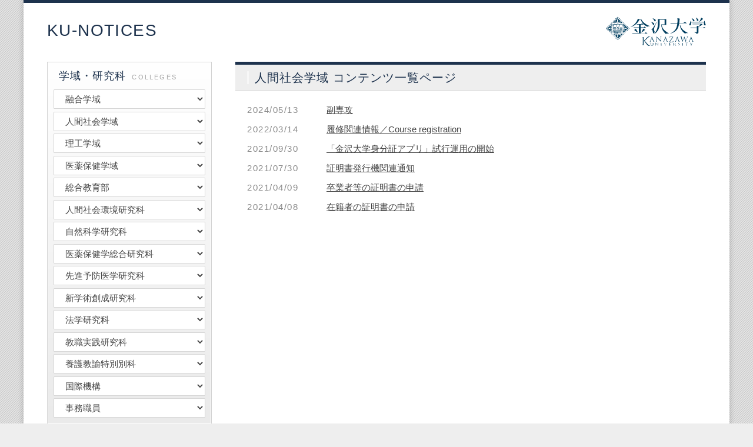

--- FILE ---
content_type: text/html; charset=UTF-8
request_url: https://note.w3.kanazawa-u.ac.jp/news/contentscat/c51-00
body_size: 14532
content:

<!DOCTYPE html>
<html lang="ja"><!-- InstanceBegin template="/Templates/template.dwt" codeOutsideHTMLIsLocked="false" -->
<head>
<meta charset="UTF-8">
<meta http-equiv="X-UA-Compatible" content="IE=edge">
<!-- InstanceBeginEditable name="doctitle" -->
<title>人間社会学域｜KU-NOTICES</title>
<!-- InstanceEndEditable -->
<meta name="viewport" content="width=device-width, initial-scale=1">
<meta name="description" content="金沢大学 通知集約サイトです。">
<meta name="keywords" content="金沢大学,通知集約,サイト">
<link rel="stylesheet" href="https://note.w3.kanazawa-u.ac.jp/wordpress/wp-content/themes/note2021/common/css/normalize.css">
<link rel="stylesheet" href="https://note.w3.kanazawa-u.ac.jp/wordpress/wp-content/themes/note2021/common/css/style.css">
<script src="https://ajax.googleapis.com/ajax/libs/jquery/1.12.4/jquery.min.js"></script>
<script type="text/javascript" src="https://note.w3.kanazawa-u.ac.jp/wordpress/wp-content/themes/note2021/common/js/main.js"></script>
<!--[if lt IE 9]>
<script src="https://oss.maxcdn.com/html5shiv/3.7.2/html5shiv.min.js"></script>
<script src="https://oss.maxcdn.com/respond/1.4.2/respond.min.js"></script>
<![endif]-->
<!-- InstanceBeginEditable name="head" -->
<style>
#new dd .link a.tag-color {
  background: #f38233
}
#new dd .link a.tag-color:hover {
  background: #f3a433;
}
</style>
<script>
jQuery(function($) {
  $('select').on('change', function() {
    window.location.href = $(this).val();
  });
});
</script>
<!-- InstanceEndEditable -->
</head>

<body>
<div class="container">
<!-- InstanceBeginEditable name="main" -->
<header>
  <h1><a href="https://note.w3.kanazawa-u.ac.jp/">KU-NOTICES</a></h1>
  <div class="link"><a href="https://www.kanazawa-u.ac.jp/"><img src="https://note.w3.kanazawa-u.ac.jp/wordpress/wp-content/themes/note2021/common/images/kanazawa_university.svg" alt="金沢大学"></a></div>
</header>
<div class="contents">
<main class="fukusu">
  <section id="new">
    <h2>人間社会学域 コンテンツ一覧ページ</h2>
    <dl>
<dt>2024/05/13</dt>
<dd><a href="https://note.w3.kanazawa-u.ac.jp/contents/3491">副専攻</a></dd>
<dt>2022/03/14</dt>
<dd><a href="https://note.w3.kanazawa-u.ac.jp/contents/228">履修関連情報／Course registration</a></dd>
<dt>2021/09/30</dt>
<dd><a href="https://note.w3.kanazawa-u.ac.jp/contents/615">「金沢大学身分証アプリ」試行運用の開始</a></dd>
<dt>2021/07/30</dt>
<dd><a href="https://note.w3.kanazawa-u.ac.jp/contents/730">証明書発行機関連通知</a></dd>
<dt>2021/04/09</dt>
<dd><a href="https://note.w3.kanazawa-u.ac.jp/contents/285">卒業者等の証明書の申請</a></dd>
<dt>2021/04/08</dt>
<dd><a href="https://note.w3.kanazawa-u.ac.jp/contents/280">在籍者の証明書の申請</a></dd>
    </dl>
  </section>
</main>
<!-- InstanceEndEditable -->
<aside>
<nav class="box">
<h2>学域・研究科<span>COLLEGES</span></h2>
<ul class="submenu select-wrap">
<li><select name="gakuiki1"><option value="">融合学域</option><option value="https://note.w3.kanazawa-u.ac.jp/news/category/n55-00">すべて</option><option value="https://note.w3.kanazawa-u.ac.jp/news/category/n55-00/n55-01">先導学類</option><option value="https://note.w3.kanazawa-u.ac.jp/news/category/n55-00/n55-02">観光デザイン学類</option><option value="https://note.w3.kanazawa-u.ac.jp/news/category/n55-00/n55-03">スマート創成科学類</option></select></li><li><select name="gakuiki2"><option value="">人間社会学域</option><option value="https://note.w3.kanazawa-u.ac.jp/news/category/n51-00">すべて</option><option value="https://note.w3.kanazawa-u.ac.jp/news/category/n51-00/n51-01">人文学類</option><option value="https://note.w3.kanazawa-u.ac.jp/news/category/n51-00/n51-02">法学類</option><option value="https://note.w3.kanazawa-u.ac.jp/news/category/n51-00/n51-03">経済学類</option><option value="https://note.w3.kanazawa-u.ac.jp/news/category/n51-00/n51-04">学校教育学類</option><option value="https://note.w3.kanazawa-u.ac.jp/news/category/n51-00/n51-05">地域創造学類</option><option value="https://note.w3.kanazawa-u.ac.jp/news/category/n51-00/n51-06">国際学類</option></select></li><li><select name="gakuiki3"><option value="">理工学域</option><option value="https://note.w3.kanazawa-u.ac.jp/news/category/n52-00">すべて</option><option value="https://note.w3.kanazawa-u.ac.jp/news/category/n52-00/n52-01">数物科学類</option><option value="https://note.w3.kanazawa-u.ac.jp/news/category/n52-00/p52-02">物質化学類</option><option value="https://note.w3.kanazawa-u.ac.jp/news/category/n52-00/n52-10">3学類一括</option><option value="https://note.w3.kanazawa-u.ac.jp/news/category/n52-00/n52-11">機械工学類（'18以降入学者）</option><option value="https://note.w3.kanazawa-u.ac.jp/news/category/n52-00/n52-12">フロンティア工学類</option><option value="https://note.w3.kanazawa-u.ac.jp/news/category/n52-00/n52-13">電子情報通信学類</option><option value="https://note.w3.kanazawa-u.ac.jp/news/category/n52-00/n52-14">地球社会基盤学類</option><option value="https://note.w3.kanazawa-u.ac.jp/news/category/n52-00/n52-15">生命理工学類</option><option value="https://note.w3.kanazawa-u.ac.jp/news/category/n52-00/n52-03">機械工学類（'17以前入学者）</option><option value="https://note.w3.kanazawa-u.ac.jp/news/category/n52-00/n52-04">電子情報学類</option><option value="https://note.w3.kanazawa-u.ac.jp/news/category/n52-00/n52-05">環境デザイン学類</option><option value="https://note.w3.kanazawa-u.ac.jp/news/category/n52-00/n52-06">自然システム学類</option></select></li><li><select name="gakuiki4"><option value="">医薬保健学域</option><option value="https://note.w3.kanazawa-u.ac.jp/news/category/n53-00">すべて</option><option value="https://note.w3.kanazawa-u.ac.jp/news/category/n53-00/n53-01">医学類</option><option value="https://note.w3.kanazawa-u.ac.jp/news/category/n53-00/n53-04">薬学類（'21以降入学者）</option><option value="https://note.w3.kanazawa-u.ac.jp/news/category/n53-00/n53-05">医薬科学類</option><option value="https://note.w3.kanazawa-u.ac.jp/news/category/n53-00/n53-03">保健学類</option><option value="https://note.w3.kanazawa-u.ac.jp/news/category/n53-00/n53-021">薬学類・創薬科学類</option><option value="https://note.w3.kanazawa-u.ac.jp/news/category/n53-00/n53-022">薬学類（'20以前入学者）</option><option value="https://note.w3.kanazawa-u.ac.jp/news/category/n53-00/n53-023">創薬科学類</option></select></li><li><select name="gakuiki5"><option value="">総合教育部</option><option value="https://note.w3.kanazawa-u.ac.jp/news/category/n54-00">すべて</option><option value="https://note.w3.kanazawa-u.ac.jp/news/category/n54-00/n54-01">文系</option><option value="https://note.w3.kanazawa-u.ac.jp/news/category/n54-00/n54-02">理系</option></select></li><li><select name="gakuiki6"><option value="">人間社会環境研究科</option><option value="https://note.w3.kanazawa-u.ac.jp/news/category/n14-00">すべて</option><option value="https://note.w3.kanazawa-u.ac.jp/news/category/n14-00/n14-01">人文学専攻（博士前期）</option><option value="https://note.w3.kanazawa-u.ac.jp/news/category/n14-00/n14-03">経済学専攻（博士前期）</option><option value="https://note.w3.kanazawa-u.ac.jp/news/category/n14-00/n14-05">地域創造学専攻（博士前期）</option><option value="https://note.w3.kanazawa-u.ac.jp/news/category/n14-00/n14-06">国際学専攻（博士前期）</option><option value="https://note.w3.kanazawa-u.ac.jp/news/category/n14-00/n14-02">法学・政治学専攻（博士前期）</option><option value="https://note.w3.kanazawa-u.ac.jp/news/category/n14-00/n14-08">人間社会環境学専攻（博士後期）</option></select></li><li><select name="gakuiki7"><option value="">自然科学研究科</option><option value="https://note.w3.kanazawa-u.ac.jp/news/category/n15-00">すべて</option><option value="https://note.w3.kanazawa-u.ac.jp/news/category/n15-00/n15-01">数物科学専攻（博士前期）</option><option value="https://note.w3.kanazawa-u.ac.jp/news/category/n15-00/n15-02">物質化学専攻（博士前期）</option><option value="https://note.w3.kanazawa-u.ac.jp/news/category/n15-00/n15-03">機械科学専攻（博士前期）</option><option value="https://note.w3.kanazawa-u.ac.jp/news/category/n15-00/n15-07">フロンティア工学専攻（博士前期）</option><option value="https://note.w3.kanazawa-u.ac.jp/news/category/n15-00/n15-08">電子情報通信学専攻（博士前期）</option><option value="https://note.w3.kanazawa-u.ac.jp/news/category/n15-00/n15-09">地球社会基盤学専攻（博士前期）</option><option value="https://note.w3.kanazawa-u.ac.jp/news/category/n15-00/n15-10">生命理工学専攻（博士前期）</option><option value="https://note.w3.kanazawa-u.ac.jp/news/category/n15-00/n15-04">電子情報科学専攻（博士前期）</option><option value="https://note.w3.kanazawa-u.ac.jp/news/category/n15-00/n15-05">環境デザイン学専攻（博士前期）</option><option value="https://note.w3.kanazawa-u.ac.jp/news/category/n15-00/n15-06">自然システム学専攻（博士前期）</option><option value="https://note.w3.kanazawa-u.ac.jp/news/category/n15-00/n15-11">数物科学専攻（博士後期）</option><option value="https://note.w3.kanazawa-u.ac.jp/news/category/n15-00/n15-12">物質化学専攻（博士後期）</option><option value="https://note.w3.kanazawa-u.ac.jp/news/category/n15-00/n15-13">機械科学専攻（博士後期）</option><option value="https://note.w3.kanazawa-u.ac.jp/news/category/n15-00/n15-17">フロンティア工学専攻（博士後期）</option><option value="https://note.w3.kanazawa-u.ac.jp/news/category/n15-00/n15-18">電子情報通信学専攻（博士後期）</option><option value="https://note.w3.kanazawa-u.ac.jp/news/category/n15-00/n15-19">地球社会基盤学専攻（博士後期）</option><option value="https://note.w3.kanazawa-u.ac.jp/news/category/n15-00/n15-20">生命理工学専攻（博士後期）</option><option value="https://note.w3.kanazawa-u.ac.jp/news/category/n15-00/n15-14">電子情報科学専攻（博士後期）</option><option value="https://note.w3.kanazawa-u.ac.jp/news/category/n15-00/n15-15">環境デザイン学専攻（博士後期）</option><option value="https://note.w3.kanazawa-u.ac.jp/news/category/n15-00/n15-16">自然システム学専攻（博士後期）</option></select></li><li><select name="gakuiki8"><option value="">医薬保健学総合研究科</option><option value="https://note.w3.kanazawa-u.ac.jp/news/category/n18-00">すべて</option><option value="https://note.w3.kanazawa-u.ac.jp/news/category/n18-00/n18-01">医科学専攻（修士）</option><option value="https://note.w3.kanazawa-u.ac.jp/news/category/n18-00/n18-11">医学専攻（博士）</option><option value="https://note.w3.kanazawa-u.ac.jp/news/category/n18-00/n18-12">薬学専攻（博士）</option><option value="https://note.w3.kanazawa-u.ac.jp/news/category/n18-00/n18-02">創薬科学専攻（博士前期）</option><option value="https://note.w3.kanazawa-u.ac.jp/news/category/n18-00/n18-03">保健学専攻（博士前期）</option><option value="https://note.w3.kanazawa-u.ac.jp/news/category/n18-00/n18-122">創薬科学専攻（博士後期）</option><option value="https://note.w3.kanazawa-u.ac.jp/news/category/n18-00/n18-13">保健学専攻（博士後期）</option></select></li><li><select name="gakuiki9"><option value="">先進予防医学研究科</option><option value="https://note.w3.kanazawa-u.ac.jp/news/category/n25-00">すべて</option><option value="https://note.w3.kanazawa-u.ac.jp/news/category/n25-00/n25-01">先進予防医学共同専攻（博士）</option></select></li><li><select name="gakuiki10"><option value="">新学術創成研究科</option><option value="https://note.w3.kanazawa-u.ac.jp/news/category/n19-00">すべて</option><option value="https://note.w3.kanazawa-u.ac.jp/news/category/n19-00/n19-01">融合科学共同専攻（博士前期）</option><option value="https://note.w3.kanazawa-u.ac.jp/news/category/n19-00/n19-02">ナノ生命科学専攻（博士前期）</option><option value="https://note.w3.kanazawa-u.ac.jp/news/category/n19-00/n19-11">融合科学共同専攻（博士後期）</option><option value="https://note.w3.kanazawa-u.ac.jp/news/category/n19-00/n19-12">ナノ生命科学専攻（博士後期）</option></select></li><li><select name="gakuiki11"><option value="">法学研究科</option><option value="https://note.w3.kanazawa-u.ac.jp/news/category/n17-00">すべて</option><option value="https://note.w3.kanazawa-u.ac.jp/news/category/n17-00/n17-01">法学・政治学専攻（修士）</option><option value="https://note.w3.kanazawa-u.ac.jp/news/category/n17-00/n17-11">法務専攻（専門職）</option></select></li><li><select name="gakuiki12"><option value="">教職実践研究科</option><option value="https://note.w3.kanazawa-u.ac.jp/news/category/n30-00">すべて</option><option value="https://note.w3.kanazawa-u.ac.jp/news/category/n30-00/n30-01">教職実践高度化専攻（専門職）</option></select></li><li><select name="gakuiki13"><option value="">養護教諭特別別科</option><option value="https://note.w3.kanazawa-u.ac.jp/news/category/n32-00">すべて</option></select></li><li><select name="gakuiki14"><option value="">国際機構</option><option value="https://note.w3.kanazawa-u.ac.jp/news/category/n46-00">すべて</option></select></li><li><select name="gakuiki15"><option value="">事務職員</option><option value="https://note.w3.kanazawa-u.ac.jp/news/category/n99-00">すべて</option></select></li></ul>
</nav>
<nav class="box tag-wrap">
<h2>タグ<span>TAG</span></h2>
<ul class="submenu cf">
<li><a href="https://note.w3.kanazawa-u.ac.jp/news/tag/sp_p">特別プログラム</a></li><li><a href="https://note.w3.kanazawa-u.ac.jp/news/tag/kanri">管理者</a></li><li><a href="https://note.w3.kanazawa-u.ac.jp/news/tag/%e3%82%b3%e3%83%ad%e3%83%8a">COVID‑19</a></li></ul>
</nav>
</aside>
</div><!-- contents -->
<footer>

<address>
<h2>【お問い合わせ（人間社会学域）】</h2>
<p>Tel：076-264-5603<br />
E-mail：n-kyomu@adm.kanazawa-u.ac.jp</p></address>


<small>&copy; <a href="https://www.kanazawa-u.ac.jp/" target="_blank">Kanazawa University</a>.</small>
</footer>
</div><!--/container-->

</body>

<!-- InstanceEnd --></html>

--- FILE ---
content_type: text/css
request_url: https://note.w3.kanazawa-u.ac.jp/wordpress/wp-content/themes/note2021/common/css/style.css
body_size: 4566
content:
@charset "utf-8";
@import url(https://fonts.googleapis.com/earlyaccess/notosansjapanese.css);

/* all
---------------------------------------------------------------------------*/
body {
	margin: 0px;
	padding: 0px;
	color: #444;
	font-family: 'Noto Sans JP', "ヒラギノ角ゴ Pro W3", "Hiragino Kaku Gothic Pro", "メイリオ", Meiryo, Osaka, "ＭＳ Ｐゴシック", "MS PGothic", sans-serif;
	font-size: 1.5em;
	line-height: 2;
	background: #eee url(../images/bg.png);
	-webkit-text-size-adjust: none; }

/* a
---------------------------------------------------------------------------*/
a {
	color: #444;
	transition: .3s ease; }
a:hover {
  color: #5386c6;
	text-decoration: none;
	transition: .3s ease; }

/* container
---------------------------------------------------------------------------*/
.container {
	margin: 0 auto;
	max-width: 1200px;
	background: #fff;
	box-shadow: 0px 0px 10px rgba(0,0,0,0.2); }
.contents {
  padding: 5px 40px 10px;
  display: flex;
  flex-direction: row-reverse;
  justify-content: space-between; }

main {
	width: calc(100% - 320px);
  margin-left: 40px; }
aside {
	width: 280px; }
main.one-column {
  width: 100%;
  margin-left: 0; }
main.one-column + aside {
  display: none; }

@media screen and (max-width: 1024px) {
  .contents {
    padding: 5px 40px 10px;
    display: flex;
    flex-direction: column;
    justify-content: space-between; }
  main,
  aside {
  	width: 100%;
    margin-left: 0; }
  aside {
    margin-top: 40px; }
}
@media screen and (max-width: 640px) {
  .contents {
    padding: 5px 20px 10px; }
}

/* main
---------------------------------------------------------------------------*/
header {
	overflow: hidden;
	height: 100px;
  display: flex;
  justify-content: space-between;
  align-items: center;
  border-top: solid 5px #1d324d; }
header h1 a {
  color: #1d324d;
  font-size: 2.8rem;
  line-height: 1.2;
  font-weight: 500;
  white-space: nowrap;
  display: inline-block;
  letter-spacing: 0.05em;
  text-decoration: none;
  padding-left: 40px; }
header .link {
  padding-right: 40px; }
header .link img {
  width: 170px;
  height: 50px; }

@media screen and (max-width: 1024px) {
  header h1 a {
    padding-left: 20px; }
}
@media screen and (max-width: 640px) {
  header h1 a {
    padding-top: 0.3em;
    font-size: 6.5vw;
    margin-right: 20px; }
}

section + section {
	margin-top: 20px; }

h2, h3, h4 {
  font-weight: 500;
  line-height: 1.4;
  letter-spacing: 0.05em; }
main h2 {
  font-size: 2rem;
	padding: 0.4em 1em;
	background: #eee;
  color: #1d324d;
	border-bottom: 1px solid #d2d2d2;
	border-top: 0.24em solid #1d324d; }
main h2::first-letter {
	border-left: 3px solid rgba(255,255,255,0.5);
	padding-left: 0.5em; }
main h2 span {
  display: inline-block;
  color: #A7A7A7;
  font-size: 1.3rem;
  font-weight: normal;
  letter-spacing: 0.2em;
  margin-left: 1em; }

h3 {
	clear: both;
	margin-bottom: 1em;
	padding: 0.4em 1em 0.3em;
  color: #0094b4;
	background: linear-gradient(#eaf9fc, #d3f5fc);	/*グラデーション*/
	border-bottom: 1px solid #baeef8;	/*枠線の幅、線種、色*/
  border-radius: 0.4em;
  font-size: 1.8rem;
  font-weight: 500; }

h2 + h3,
h2 + div {
  margin-top: 20px; }

main .list {
	position: relative;overflow: hidden;
	margin-bottom: 20px;	/*ボックス同士の上下間の余白*/
	border: 1px solid #ccc;	/*枠線の幅、線種、色*/
	padding: 20px;	/*ボックス内の余白。変更する際は、下の「main .list a」のmarginとpaddingの数字も変更する。*/
	background: linear-gradient(#FFF, #eee);	/*グラデーション*/
	box-shadow: 0px 2px 5px #ccc;	/*影の設定。右・下・ぼかし幅・色の設定*/
}
main .list a {
	overflow: hidden;display: block;text-decoration: none;
	margin: -20px;	/*ボックス内の余白。変更する際は、上の「main .list」のpaddingの数字も変更する。※必ずマイナス記号をつけておく。*/
	padding: 20px;	/*ボックス内の余白。変更する際は、上の「main .list」のpaddingの数字も変更する。*/
	background: linear-gradient(#FFF, #eee);	/*グラデーション*/
}
/*マウスオン時設定*/
main .list a:hover {
	background: #fff;	/*マウスオン時の背景色*/
}
/*ボックスにリンク指定がされた場合に出る「→」マーク*/
main .list a::before {
	content: "→";	/*この文字を出す。他の文字に変えても可だが機種依存文字は化けるので使わない。*/
	position: absolute;
	right: 20px;	/*ボックスの右から20pxの場所に配置*/
	top: 20px;		/*ボックスの上から20pxの場所に配置*/
	background: #999;	/*背景色（古いブラウザ用）*/
	background: rgba(0,0,0,0.5);	/*rgb指定での背景色。「0,0,0」は黒の事で「0.5」が透明度50%の事。*/
	color: #fff;	/*文字色*/
	border: 1px solid #fff;	/*枠線の幅、線種、色*/
	border-radius: 4px;		/*角丸のサイズ*/
	width: 30px;		/*幅*/
	line-height: 30px;	/*高さ*/
	text-align: center;
}
main .list a:hover::before {
	background: #000;
}
main .list .img {
	width: 30%;
	float: left;
	margin-right: 10px;
}
main .list p {
	padding: 0;
}

/* aside
---------------------------------------------------------------------------*/
aside h2 {
  padding: 0 0.5em;
  margin-bottom: 0.5em;
	color: #1d324d;
  font-size: 1.8rem;
  line-height: 1.5; }
aside h2 span {
  display: inline-block;
  color: #A7A7A7;
  font-weight: normal;
  font-size: 1.1rem;
  letter-spacing: 0.2em;
  margin-left: 1em; }

aside .box {
	border: 1px solid #d2d2d2;
	padding: 10px;
	margin-bottom: 20px;
	background: linear-gradient(#fff, #eaeaea);
	box-shadow: 0px 0px 0px 1px #FFF inset; }
aside ul.submenu {
	margin-bottom: 20px; }

aside .tag-wrap h2 {
  color: #f38233; }
aside .tag-wrap .submenu li a {
	text-decoration: none;
	padding: 0 0.5em;
  color: #fff;
  font-size: 1.3rem;
  letter-spacing: 0.05em;
  line-height: 1.6;
  white-space: nowrap;
  background: #f38233;
  display: inline-block;
  border-radius: 0.2em;
  float: left;
  margin: 0.3em 0.2em; }
aside .tag-wrap .submenu li a:hover {
  background: #f3a433; }
  
aside ul.submenu li a:hover {
  background: #73def4; }
aside .box ul.submenu {
	margin-bottom:  0;
  list-style: none;
  margin-left: 0; }

aside .list {
	position: relative;overflow: hidden;
	line-height: 1.2; }
aside .list a {
	text-decoration: none;display: block;overflow: hidden;
	padding: 10px;
	border-bottom: 1px solid #d2d2d2; }
aside .list a:hover {
	background: #fff; }
aside .list figure img {
	float: left;
	width: 20%;
	margin-right: 5px; }

/* footer
---------------------------------------------------------------------------*/
footer {
  margin-top: 20px;
	clear: both;
	text-align: center;
	padding: 20px 0;
	background: #1d324d;
	color: #fff; }
footer a {
	text-decoration: none;
	color: #fff; }
address {
  font-style: normal;
  margin-bottom: 10px; }
address h2 {
  font-size: 1.6rem; }
address p {
  line-height: 1.4; }
small {
  font-size: 1.1rem; }

/* new
---------------------------------------------------------------------------*/
#new dl {
	padding-left: 20px;
	padding-right: 20px;
	margin: 20px auto; }
#new dt,
#new dd,
#new dd a {
  line-height: 1.6; }

#new dd + dt,
#new dt:not(:first-of-type) + dd {
  margin-top: 0.6em; }

#new dt {
	float: left;
	width: 9em;		/*幅*/
	color: #888;	/*文字色*/
	letter-spacing: 0.1em;
}
/*記事設定*/
#new dd {
	/*padding-left: 9em;*/
  display: flex;
  justify-content: flex-start; }

#new dd a:nth-child(1) {
  max-width: 500px; }
#new dd a + .link {
  margin-left: 1em; }
#new dd .link a {
  text-decoration: none;
  padding: 0 0.5em;
  color: #fff;
  font-size: 1.3rem;
  letter-spacing: 0.05em;
  line-height: 1.6;
  white-space: nowrap;
  background: #446EA3;
  display: inline-block;
  border-radius: 0.2em;
  margin: 0.3em 0.2em; }
#new dd .link a:hover {
  background: #5386c6; }

.fukusu #new dd a:nth-child(1) {
  max-width: 400px; }

@media screen and (max-width: 640px) {
  #new dl {
	  padding-left: 0;
	  padding-right: 0; }
  #new dt,
  #new dd {
	  padding-left: 1em;
	  padding-right: 1em;
    width: 100%;
    float: none;
    display: block; }
  #new dd a + .link {
    margin-left: 0;
    margin-top: 0.2em; }
  #new dd + dt {
    border-top: solid 1px #d2d2d2;
    margin-top: 15px;
    padding-top: 15px; }
  #new dt:not(:first-of-type) + dd {
    margin-top: 0; }
}

/*inputボタン
---------------------------------------------------------------------------*/
main input[type="submit"].btn,
main input[type="button"].btn,
main input[type="reset"].btn {
	padding: 5px 10px;
	border: 1px solid #ccc;
	border-radius: 3px;
	background: linear-gradient(#fff, #eee);
}
/*マウスオン時の設定*/
main input[type="submit"].btn:hover,
main input[type="button"].btn:hover,
main input[type="reset"].btn:hover {
	border: 1px solid #999;
	background: #fff;
}

/* style
---------------------------------------------------------------------------*/
.cf::after {
  content: '';
  display: block;
  clear: both; }
.txtC {text-align: center;}
.txtR {text-align: right;}
.txtL {text-align: left;}
img.fr {float: right;margin-left: 10px;margin-bottom: 10px;}
img.fl {float: left;margin-right: 10px;margin-bottom: 10px;}

.btnA a {
  text-decoration: none;
  position: relative;
  padding-left: 22px; }
.btnA a::before {
  content: '';
  display: inline-block;
  width: 16px;
  height: 16px;
  background: url("../images/arrow.svg") no-repeat;
  position: absolute;
  top: 0.2em;
  left: 0;
	transition: .3s ease; }
.btnA a:hover {
  color: #5386c6; }
.btnA a:hover::before {
  background: url("../images/arrow_hover.svg") no-repeat;
	transition: .3s ease; }

/* form
---------------------------------------------------------------------------*/
.select-wrap {
  display: flex;
  flex-wrap: wrap; }
.select-wrap li {
  width: 100%; }
.select-wrap li + li {
  margin-top: 0.3em; }
.select-wrap input,
.select-wrap textarea,
.select-wrap select {
  width: 100%;
	color: #444;
  background: #fff;
  border: solid 1px rgba(0,0,0,.16);
  padding: 0.4em 1em;
  border-radius: 0.1em; }
.select-wrap textarea {
  min-height: 160px; }

#contents h2 + dl {
  margin-top: 20px; }

/* two-container
---------------------------------------------------------------------------*/
.two-container {
  display: flex; }
.two-container > section {
  width: calc((100% - 30px) / 2); }
main .two-container section+section {
  margin-top: 0;
  margin-left: 30px; }

.img-container {
  margin: 20px; }
.img-container div {
  display: flex; }
.img-container div + div {
  margin-top: 10px; }
.img-container div dt {
  width: 120px;
  margin-right: 20px; }
.img-container div dd {
  line-height: 1.6; }
.img-container div dd span {
  color: #888;
  display: block; }

@media screen and (max-width: 640px) {
  .img-container {
    margin: 0;
    margin-top: 20px; }
  .img-container div {
    flex-direction: column; }
  .img-container div dt,
  .img-container div dd {
    width: 100%; }
  .img-container div dd {
    margin-top: 0.4em; }
  .contents .img-container div + div {
    margin-top: 25px; }
}

ol.btn-wrap {
  display: flex;
  justify-content: center;
  align-items: center;
  flex-wrap: wrap;
  margin-top: 40px;
  padding-left: 0; }
.btn-wrap li {
  display: flex;
  justify-content: center;
  align-items: center;
  width: calc(100% / 20%);
  min-width: 30px;
  height: 30px;
  margin-top: 0.4em;
  margin-bottom: 0.4em;
  border: 1px solid #ddd;
  box-sizing: border-box;
  border-radius: 3px;
  color: #999;
  font-size: 1.3rem;
  letter-spacing: 0.1em;
  text-align: center; }
.btn-wrap li.prev,
.btn-wrap li.next {
  width: 80px; }
.btn-wrap li + li {
  margin-left: 15px; }
.btn-wrap li a {
  display: block;
  width: 100%;
  height: 100%;
  display: flex;
  justify-content: center;
  align-items: center;
  text-decoration: none;
  color: #fff;
  font-size: 1.3rem;
  background: #446EA3;
  transition-duration: 0.3s; }
.btn-wrap li a:hover {
  background: #5386c6; }

.reservation-container .btn-wrap li {
  width: 200px;
  border: none;
  background: none; }

.name-wrap {
  display: flex;
  justify-content: flex-end;
  text-align: right;
  padding: 10px 0 0; }
.name-wrap .tag {
  display: flex;
  justify-content: flex-end;
  text-align: right; }
.name-wrap .category {
  display: flex;
  flex-wrap: wrap;
  justify-content: flex-end;
  text-align: right;
  list-style: none; }
.name-wrap .tag + ul,
.name-wrap li + li {
  margin-left: 0.1em; }
.name-wrap li a {
  text-decoration: none;
  padding: 0 0.5em;
  color: #fff;
  letter-spacing: 0.02em;
  line-height: 1.6;
  white-space: nowrap;
  background: #446EA3;
  display: inline-block;
  border-radius: 0.2em;
  float: left;
  margin: 0.2em 0.2em; }
.name-wrap li a:hover {
  background: #5386c6; }
.name-wrap .tag {
  list-style: none; }
.name-wrap .tag li a {
  background: #f38233; }
.name-wrap .tag li a:hover {
  background: #f3a433; }

main .txt-wrap p {
  text-align: justify;
  padding-left: 10px;
  padding-right: 10px; }

.photo-wrap {
  display: flex;
  justify-content: center; }
.photo-wrap figure {
  width: calc((100% - 60px) / 2);
  margin-top: 20px; }
.photo-wrap figure:nth-child(even) {
  margin-left: 40px; }

@media screen and (max-width: 640px) {
  .name-wrap {
    padding: 0; }
  .photo-wrap {
    flex-direction: column; }
  .photo-wrap figure {
    width: 100%; }
  .photo-wrap figure:nth-child(2n) {
    margin-left: 0; }
  .photo-wrap figure + figure {
    margin-top: 20px; }
}

.btnB a {
  width: 260px;
  height: 40px;
  display: flex;
  justify-content: center;
  align-items: center;
  margin: 40px auto 0;
  color: #fff;
  border-radius: 0.3em;
  background: #446EA3;
  text-decoration :none; }
.btnB a:hover {
  background: #5386c6; }
  
aside .box.nav2-wrap {
  background: #fff; }
.nav2-wrap ul li a {
  display: block;
  color: #444;
  text-decoration: none;
  border: solid 1px rgba(0,0,0,.16);
  padding: 0.4em 1em;
  padding-left: 1.6em;
  border-radius: 0.1em;
  background: #fff;
  transition: .3s ease;
  position: relative; }
.nav2-wrap ul li a::before {
  content: '';
  display: inline-block;
  width: 0.2em;
  height: 70%;
  background: linear-gradient(#4dd1eb, #1d324d);
  position: absolute;
  top: 0.4em;
  left: 0.4em; }
.nav2-wrap ul li + li {
  margin-top: 0.3em; }
.nav2-wrap ul + h2 {
  margin-top: 20px; }
.nav2-wrap ul li a:hover {
  background: #eaf9fc!important;
  transition: .3s ease; }

/* h-tag */
header.color1 h1 a {
  color: #D78A43; }
header.color1 {
  border-color: #D78A43; }
.contents.color1 main h2,
.contents.color1 main h3,
.contents.color1 main h4,
.contents.color1 main h5,
.contents.color1 main h6 {
  color: #D78A43; }
.contents.color1 main h2 {
  border-top: 0.24em solid #D78A43; }
.contents.color1 .name-wrap li a,
.contents.color1 + footer {
  background: #D78A43; }

header.color2 h1 a {
  color: #90B053; }
header.color2 {
  border-color: #90B053; }
.contents.color2 main h2,
.contents.color2 main h3,
.contents.color2 main h4,
.contents.color2 main h5,
.contents.color2 main h6 {
  color: #90B053; }
.contents.color2 main h2 {
  border-top: 0.24em solid #90B053; }
.contents.color2 .name-wrap li a,
.contents.color2 + footer {
  background: #90B053; }

header.color3 h1 a {
  color: #B1576A; }
header.color3 {
  border-color: #B1576A; }
.contents.color3 main h2,
.contents.color3 main h3,
.contents.color3 main h4,
.contents.color3 main h5,
.contents.color3 main h6 {
  color: #B1576A; }
.contents.color3 main h2 {
  border-top: 0.24em solid #B1576A; }
.contents.color3 .name-wrap li a,
.contents.color3 + footer {
  background: #B1576A; }

header.color4 h1 a {
  color: #3A8FB7; }
header.color4 {
  border-color: #3A8FB7; }
.contents.color4 main h2,
.contents.color4 main h3,
.contents.color4 main h4,
.contents.color4 main h5,
.contents.color4 main h6 {
  color: #3A8FB7; }
.contents.color4 main h2 {
  border-top: 0.24em solid #3A8FB7; }
.contents.color4 .name-wrap li a,
.contents.color4 + footer {
  background: #3A8FB7; }

.contents main h4,
.contents main h5,
.contents main h6 {
  color: #1d324d;
  font-size: 1.8rem;
  font-weight: 700; }
.contents main h6 {
  font-size: 1.7rem; }

.contents main h4 {
  padding: 0.3em 1em 0.2em;
  border-top: solid 2px #1d324d;
  border-bottom: solid 2px #1d324d; }
.contents main h5 {
  position: relative;
  padding-left: 1em; }
.contents main h5::before {
  content: '';
  dislay: inline-block;
  width: 4px;
  height: 1.4em;
  background: #1d324d;
  position: absolute;
  left: 0;
  top: 0.3em; }
.contents.color1 main h5::before {
  background: #D78A43; }
.contents.color2 main h5::before {
  background: #90B053; }
.contents.color3 main h5::before {
  background: #B1576A; }
.contents.color4 main h5::before {
  background: #3A8FB7; }

.contents.color1 main h4,
.contents.color1 main h5,
.contents.color1 main h6 {
  border-color: #D78A43; }
.contents.color2 main h4,
.contents.color2 main h5,
.contents.color2 main h6 {
  border-color: #90B053; }
.contents.color3 main h4,
.contents.color3 main h5,
.contents.color3 main h6 {
  border-color: #B1576A; }
.contents.color4 main h4,
.contents.color4 main h5,
.contents.color4 main h6 {
  border-color: #3A8FB7; }

/* table */
.contents table th,
.contents table td {
  border: solid 1px #999; }
.contents table th,
.contents table td {
  padding: 0.4em 1.2em; }
.contents table th {
  color: #1d324d;
  background: #eee; }
.contents.color1 table th {
  color: #D78A43; }
.contents.color2 table th {
  color: #90B053; }
.contents.color3 table th {
  color: #B1576A; }
.contents.color4 table th {
  color: #3A8FB7; }

@media screen and (max-width: 640px) {
.contents table {
    overflow: auto;
    white-space: nowrap;
    display: block;
    width: auto; }
.contents table tbody {
    width: 100%;
    display: table; }
.contents table::before {
  content: '※すべて表示されない場合は、横にスワイプしてください';
  font-size: 0.8rem; }
}

/* padding */
.contents p + p {
  margin-top: 0.8em; }

.contents p + div, .contents p + figure, .contents p + ul, .contents p + ol, .contents p + dl, .contents p + table,
.contents h4 + div, .contents h4 + p, .contents h4 + figure, .contents h4 + ul, .contents h4 + ol, .contents h4 + dl, .contents h4 + table,
.contents h5 + div, .contents h5 + p, .contents h5 + figure, .contents h5 + ul, .contents h5 + ol, .contents h5 + dl, .contents h5 + table,
.contents h6 + div, .contents h6 + p, .contents h6 + figure, .contents h6 + ul, .contents h6 + ol, .contents h6 + dl, .contents h6 + table,
.contents h3 + div, .contents h3 + p, .contents h3 + figure, .contents h3 + ul, .contents h3 + ol, .contents h3 + dl, .contents h3 + table,
.contents div + div, .contents div + p, .contents div + figure, .contents div + ul, .contents div + ol, .contents div + dl, .contents div + table,
.contents figure + div, .contents figure + p, .contents div:not(.photo-wrap) figure + figure, .contents figure + ul, .contents figure + ol, .contents figure + dl, .contents figure + table,
.contents ul + div, .contents ul + p, .contents ul + figure, .contents div:not(.name-wrap) ul + ul, .contents ul + ol, .contents ul + dl, .contents ul + table,
.contents ol + div, .contents ol + p, .contents ol + figure, .contents ol + ul, .contents ol + ol, .contents ol + dl, .contents ol + table,
.contents dl + div, .contents dl + p, .contents dl + figure, .contents dl + ul, .contents dl + ol, .contents dl + dl, .contents dl + table {
  margin-top: 1em; }

.contents table + table,
.contents h3 + h4, .contents h3 + h5, .contents h3 + h6,
.contents h4 + h3, .contents h4 + h5, .contents h4 + h6,
.contents h5 + h3, .contents h5 + h4, .contents h5 + h6,
.contents table + p, .contents table + ul, .contents table + ol, .contents table + dl, .contents table + div {
  margin-top: 1.4em; }

.contents div + h5, .contents div + h6,
.contents p + h5, .contents p + h6,
.contents ul + h5, .contents ul + h6,
.contents ol + h5, .contents ol + h6,
.contents dl + h5, .contents dl + h6,
.contents figure + h5, .contents figure + h6 {
  margin-top: 48px; }

.spOnly {
  display: none; }
@media screen and (max-width: 640px) {
  .ptOnly {
    display: none; }
  .spOnly {
    display: block; }
}


/* list */
.contents ul,
.contents ol,
.contents ul li,
.contents ol li {
  padding-left: 0;
  margin-left: 0; }
.contents ul {
  list-style-type: disc; }
.contents ul {
  margin-left: 2em; }
.contents ol {
  margin-left: 2em; }

--- FILE ---
content_type: image/svg+xml
request_url: https://note.w3.kanazawa-u.ac.jp/wordpress/wp-content/themes/note2021/common/images/kanazawa_university.svg
body_size: 8997
content:
<?xml version="1.0" encoding="utf-8"?>
<!-- Generator: Adobe Illustrator 25.2.0, SVG Export Plug-In . SVG Version: 6.00 Build 0)  -->
<svg version="1.1" id="レイヤー_1" xmlns="http://www.w3.org/2000/svg" xmlns:xlink="http://www.w3.org/1999/xlink" x="0px"
	 y="0px" viewBox="0 0 170 50" style="enable-background:new 0 0 170 50;" xml:space="preserve">
<style type="text/css">
	.st0{fill:#003E5F;}
	.st1{fill:none;}
</style>
<g>
	<g>
		<path class="st0" d="M80.8,4.9c0.6,0.6,1.6,2.5,2,3.4c0.1,0.2,0.4,0.2,0.5,0.1c0.4-0.2,1.2-1,1.5-1.6c0-0.1,0-0.2,0-0.4
			c-0.4-0.9-2.2-2.1-3.2-2.6c-0.9-0.4-1.8-0.5-1.9-0.5c-0.3,0-0.3,0.1-0.1,0.2C79.9,4,80.1,4.4,80.8,4.9z M78.2,11
			c0.6,0.6,1.6,2.5,2,3.4c0.1,0.2,0.4,0.2,0.5,0.1c0.4-0.2,1.2-1,1.5-1.6c0-0.1,0-0.2,0-0.4c-0.4-0.9-2.2-2.1-3.2-2.6
			c-0.9-0.4-1.8-0.5-1.9-0.5c-0.3,0-0.3,0.1-0.1,0.2C77.4,10.1,77.6,10.4,78.2,11z M81.8,21c1.2-5.9,4.6-10.9,4.6-11.5
			c0,0-0.1-0.1-0.2-0.1S86,9.5,85.8,9.9c-1.4,2.4-2.9,5-4.2,7.1c-2.2,3.6-2.6,3.7-3.2,4c-0.2,0.1-1.2,0.1-1.6,0.2
			c-0.1,0-0.2,0.1-0.1,0.2c0.1,0.1,0.5,0.3,0.9,0.4c0.6,0.2,1.2,0.6,1.2,0.6s1,4.1,1.5,6c0.1,0.6,0.5,0.4,0.9,0.2
			c0.1,0,1.8-1.8,1.8-2.2C82.8,25.8,81.4,22.9,81.8,21z M106.6,28.6c-3.9-2.5-11-6.8-11.9-14.1c0,0,0-0.2,0.1-0.2s3.4,0,3.4,0
			c0.4,0,3.6,0,4,0c0.2,0,0.4-0.1,0.4-0.4c0-0.5,0-8.8,0-9c0,0,0-0.4-0.4-0.4c-1.2,0-4.8,0-5.6,0h-5.2c-0.8,0-1.1,0-1.6,0
			c-0.7,0-0.7,0-1.2,0c-0.2,0-0.4,0.1-0.4,0.4c0,0.2,0,0.2,0,0.9c0,1.2,0.1,1.9,0.1,4.4c0,6-0.1,12.4-6,18.9
			c-0.1,0.1-0.1,0.3-0.1,0.3s0.1,0,0.2,0c0.5-0.3,2.6-1.2,4.4-3.5c3.2-4.4,4-7,4.4-11.4l0.1-2.5c0-0.8,0-5.2,0-6
			c0-0.2,0-0.4,0.4-0.4h7.6c0.2,0,0.4,0.1,0.4,0.4c0,0.7,0,7,0,7.4c0,0.2-0.1,0.2-0.5,0.2c0,0-4.8,0-4.9,0s-0.2,0-0.2,0.1
			c0,0.1,0,0.2,0,0.2c0,0.2,0,0.4,0,0.8c0.5,7.2,4.2,11.9,7.1,14.5c0.2,0.2,0.5,0.4,0.9,0.2c1.4-0.4,3.1-0.5,4.8-0.2
			C106.9,29.1,106.9,28.9,106.6,28.6z"/>
		<path class="st0" d="M169.5,20c-0.6-0.6-1.9-1.6-2.4-2c-0.4-0.2-0.5-0.1-0.6,0s-0.5,0.6-0.9,1c-0.4,0.4-0.5,0.5-0.6,0.5h-7.6
			c-0.2,0-0.2,0-0.2-0.4v-0.4c0-0.2,0-0.9,0-1.4c0,0-0.1,0,0.1,0c2.2-0.6,5.5-2.2,6.7-3.9c0.1-0.2,0.1-0.5,0-0.8h-0.4h-16.5
			c-0.1,0-0.2,0-0.1,0.1c0.1,0.2,0.2,0.4,0.4,0.5c0.1,0.1,0.1,0.1,0.2,0.1c1,0,12.6,0,12.6,0c0.1,0,0.4,0,0.4,0.1
			c0,0.1-0.9,2-3.2,3.2l0,0v-0.1c0-0.2,0-0.1-0.1-0.2c-0.5-0.1-2.4-0.2-2.6-0.4c-0.1,0-0.1,0.1-0.1,0.2c0,0.4,0,2.4,0,2.6
			c0,0.4-0.1,0.4-0.4,0.4c0,0-9.6,0-10.8,0c-0.1,0-0.2,0.1-0.1,0.1c0.1,0.1,0.5,0.5,0.8,0.6c0.1,0,0.1,0.1,0.4,0.1c1,0,9.8,0,9.8,0
			c0.2,0,0.2,0.1,0.2,0.3c0,0.5,0,5.6,0,6.2c0,0.4-0.1,0.5-0.4,0.4c-0.5,0-3.8-0.6-3.9-0.6s-0.1,0-0.1,0.1c0,0.1,0,0.1,0.1,0.1
			c1.4,0.8,2.2,1.4,2.8,1.8c0.9,0.8,0.6,1,1.1,1c2,0,3-0.6,3.1-1.9c0.1-0.8,0.1-5.1,0.1-7.4c0-0.1,0-0.2,0.2-0.2h10.8
			c0.6,0,1.2,0,1.4,0C169.9,20.5,169.8,20.2,169.5,20z M143.8,15c0.1,0,0.2-0.1,0.4-0.2c0.5-0.8,0.8-3.5,0.6-4.9h21.9
			c-0.1,1.4-0.2,4.1,0.1,4.9c0.1,0.1,0.1,0.2,0.4,0.2c0.6,0.1,2-0.1,2.4-0.2c0.2-0.1,0.4-0.2,0.1-0.5c-0.5-1-1.4-4-1.6-4.9
			c-0.1-0.8-0.2-1.2-0.4-1.9c0-0.1-0.4-0.2-0.5,0c-0.1,0.1-0.2,0.7-0.4,1.6h-22c-0.1-0.9-0.5-1.5-0.5-1.6c-0.1-0.1-0.2-0.1-0.4,0
			c-0.1,0.6-0.2,1.1-0.5,1.9c-0.2,0.9-1.4,4-2,4.6c-0.2,0.2,0,0.5,0.1,0.5C141.9,14.6,143.1,15.1,143.8,15z M153.9,4
			c0.4,0.8,0.9,2.6,0.9,3.4c0,0.2,0.2,0.2,0.5,0.2c0.4-0.1,1.4-0.6,1.9-1c0.1-0.1,0.1-0.2,0.1-0.4c-0.1-0.9-1.5-2.5-2.3-3.1
			c-0.7-0.6-1.4-0.9-1.6-0.9c-0.1,0-0.2,0.1-0.2,0.3C153.4,3,153.5,3.4,153.9,4z M146.9,4.9c0.5,0.6,1.2,2.4,1.5,3.2
			c0.1,0.2,0.2,0.2,0.5,0.1c0.4-0.1,1.4-0.8,1.6-1.2c0.1-0.1,0.1-0.2,0-0.4c-0.2-0.9-1.9-2.2-2.8-2.8c-0.9-0.5-1.5-0.6-1.8-0.6
			c-0.1,0-0.2,0.1-0.1,0.2C146.1,4,146.4,4.2,146.9,4.9z M159.2,9c0.5-0.4,2.2-1.6,3.1-2.4c2-1.6,2.4-2.1,2.7-2.6
			c0.1-0.1,0-0.2-0.1-0.2c-0.4-0.3-2.3-1.2-2.6-1.5c-0.1-0.1-0.2-0.1-0.4,0c-0.1,0-0.1,0-0.1,0.3c-0.4,1.5-2.3,5.2-3.1,6.4
			c-0.1,0.1-0.1,0.2-0.1,0.2C159.1,9.1,159.1,9,159.2,9z"/>
		<path class="st0" d="M136.9,11.8c0.2-0.1,0.2-0.2,0.1-0.5c-0.5-0.6-1.9-1.5-2.4-1.8c-0.4-0.2-0.6-0.2-1,0
			c-0.1,0.1-0.5,0.5-0.9,0.9c-0.4,0.4-0.8,0.5-2,0.5H125c-0.2,0-0.5,0-0.4-0.2c0.4-2.4,0.7-6.9,0.7-7.1c0-0.1,0-0.1-0.2-0.1
			c-1-0.1-2.5-0.3-3.4-0.4c-0.1,0-0.1,0-0.1,0.2c0,0.1,0,0.2,0,0.5c0.1,2.5,0.1,5.5-0.1,6.9c0,0.2,0,0.2-0.4,0.2h-11.6
			c0,0-0.1,0.1,0,0.2s0.4,0.4,0.5,0.5c0.1,0.1,0.1,0.1,0.4,0.1c1.2,0,10.9,0,10.9,0c0.1,0,0.1,0.1,0.1,0.2c-0.4,2.9-1,6.9-3,9.8
			c-2.1,3.1-4.8,5.3-8.8,7c-0.1,0.1-0.2,0.1-0.1,0.3c0,0,0.1,0.1,0.2,0c4.4-1,8.8-3.9,10.8-6.4c2.6-3.5,3.8-8.8,4-10.8
			c0-0.2,0.1-0.2,0.5-0.2h10.5C136,11.8,136.6,11.8,136.9,11.8z M139.8,28.2c-4.4-2-12.1-6.2-13.5-13.4c0-0.2-0.1-0.4-0.4-0.4
			s-0.2,0.5-0.1,1.1c0.6,6.1,5,11,8.1,13.2c0.2,0.3,0.5,0.4,0.9,0.1c1.1-0.5,3.4-0.8,5-0.6C140,28.5,140,28.4,139.8,28.2z"/>
		<path class="st0" d="M54.6,27.5c0.1,0.1,0.2,0.1,0.2,0c0,0,0-0.1-0.1-0.2c-0.8-1-3.1-4.8-3.5-6.2c-0.1-0.3-0.1-0.3-0.1-0.3
			c-0.1,0-0.1,0-0.4,0.1c-0.4,0.3-2,1.4-2.4,1.8c-0.1,0.1-0.1,0.3,0,0.4c0.5,0.5,0.9,0.9,3,2.5C52.4,26.1,54.1,27.2,54.6,27.5z
			 M70.6,28.9c-0.6-0.5-2.1-1.5-2.5-1.8s-0.5-0.1-0.6,0.1c-0.1,0.1-1.1,1.1-1.4,1.4c-0.1,0.1-0.4,0.1-1.6,0.1h-4.7
			c-0.7,0-0.9-0.2-0.9-0.6c0-0.2,0-7.1,0-8.1c0-0.2,0.1-0.4,0.4-0.4h8.5c0.5,0,0.5-0.1,0.4-0.4c-0.1-0.1-2-1.8-2.4-1.9
			c-0.2-0.1-0.2-0.1-0.9,0.6c-0.2,0.2-0.5,0.6-0.6,0.6c-0.3,0.1-0.9,0-1.8,0h-3.1c-0.3,0-0.4,0-0.4-0.5c0-0.1,0-3.9,0-4
			c0-0.4,0.2-0.2,0.5-0.2h4.1c0.4,0,0.4-0.1,0.1-0.4c-0.1-0.1-1.5-1.1-2-1.6c-0.4-0.2-0.5-0.1-0.6,0c-0.4,0.4-0.7,0.8-1,1
			c-0.1,0.1-0.4,0.2-1.8,0.2c0,0-5.5,0-6,0c-0.1,0-0.1,0-0.1,0.1s0.4,0.5,0.5,0.5c0,0.1,0.1,0.1,0.2,0.1c0.3,0,2.9,0,3,0
			c0.2,0,0.4,0,0.4,0.2c0,0.5,0,3.9,0,3.9c0,0.4,0,0.6-0.4,0.6h-2.3c-1.9,0-5.6,0-6.6,0c-0.1,0-0.2,0.1-0.1,0.2
			c0.1,0.1,0.4,0.4,0.5,0.5c0.1,0.1,0.3,0.2,0.5,0.2c1.1,0,4,0,5.6,0h2c0.3,0,0.5,0,0.5,0.2s0,8,0,8.1c0,0.4,0,0.6-0.4,0.6
			c0,0-10.5,0-11.2,0c-0.1,0-0.1,0-0.1,0.1c0.1,0.1,0.8,0.5,0.8,0.6c0.1,0.1,0.1,0.1,0.4,0.1c0.9,0,23.6,0,23.6,0c0.8,0,1.4,0,1.5,0
			C70.8,29.4,71,29.2,70.6,28.9z M63.9,20.8c-0.1-0.1-0.3-0.1-0.4-0.1c-0.1,0-0.1,0-0.1,0.2c-0.5,1.5-2.8,5.4-3.6,6.4
			c-0.1,0.1-0.1,0.2-0.1,0.2c0,0.1,0.1,0,0.2,0c0.5-0.2,2.2-1.5,3.4-2.2c2.1-1.6,2.5-2,3-2.5c0.1-0.1,0-0.3,0-0.4
			C65.9,22.2,64.2,21,63.9,20.8z M60.2,5c-0.1-0.2-0.1-0.5-0.2-0.6c0-0.1-0.1-0.1-0.2-0.1c0,0-1.8,0-2.6,0l0,0h-2.9
			c-0.1,0-0.2,0.1-0.4,0.4c-0.6,2.5-3.9,9.2-12,13.1l0.5,0.1C52.5,14.9,56.8,6.1,57,5.1l0,0c0.7,0,2.1,0,2.1,0
			c0.6,2,3.4,8.8,11,12.2c0.1,0.1,0.4,0.1,0.6,0c0.5-0.4,3-1.1,3.9-1.1l0.1-0.1C71.5,15.6,63.5,11.4,60.2,5z"/>
	</g>
	<g>
		<path class="st0" d="M63.9,42.4c0,1.4,0,4.5,0.1,5.1c0,0.4,0.1,0.8,0.5,0.8c0.2,0,0.4,0,0.5,0s0.1,0,0.1,0.1s-0.1,0.1-0.2,0.1
			c-0.8,0-1.5,0-1.6,0c-0.1,0-1,0-1.4,0c-0.1,0-0.2,0-0.2-0.1c0,0,0-0.1,0.1-0.1c0.1,0,0.3,0,0.4,0c0.2,0,0.4-0.4,0.4-0.8
			c0.1-0.6,0.1-3.8,0.1-5.1v-2.5c0-2.1,0-3.2,0-3.6c0-0.5-0.1-0.8-0.6-0.8c-0.1,0-0.4,0-0.5,0c0,0-0.1,0-0.1-0.1s0.1-0.1,0.2-0.1
			c0.6,0,1.5,0,1.6,0c0.1,0,1,0,1.4,0c0.1,0,0.2,0,0.2,0.1c0,0,0,0.1-0.1,0.1c-0.1,0-0.2,0-0.4,0c-0.4,0.1-0.5,0.3-0.5,0.8
			c0,0.5,0,1.5,0,3.6C63.9,39.9,63.9,42.4,63.9,42.4z"/>
		<path class="st0" d="M77.9,34.6c0.1-0.4,0.2-0.5,0.2-0.5c0.1,0,0.1,0,0.2,0.4c0.1,0.5,2.1,5.2,2.9,7.1c0.4,1,0.8,1.2,1,1.2
			c0.1,0.1,0.4,0.1,0.5,0.1c0.1,0,0.1,0,0.1,0.1c0,0.1-0.1,0.1-0.2,0.1s-0.8,0-1.6,0c0,0-0.1,0-0.2,0l-0.1-0.1c0,0,0-0.1-0.1-0.4
			l-1.1-2.9c0,0,0-0.1-0.1-0.1h-2.6c0,0-0.1,0-0.1,0.1L75.8,42c-0.1,0.2-0.1,0.6-0.1,0.7c0,0.2,0.3,0.4,0.5,0.4h0.1
			c0.1,0,0.1,0,0.1,0.1c0,0.1-0.1,0.1-0.1,0.1c-0.2,0-0.8,0-1,0c-0.1,0-0.8,0-1.4,0c-0.1,0-0.2,0-0.2-0.1c0,0,0-0.1,0.1-0.1
			s0.2,0,0.4,0c0.5-0.1,0.8-0.5,1-1.1L77.9,34.6z M79.1,39.4C79.1,39.4,79.1,39.2,79.1,39.4L78,36.1c-0.1-0.1-0.1-0.1-0.1,0
			l-1.1,3.1v0.1H79.1z"/>
		<path class="st0" d="M86.6,43.1c-0.1,0-0.7,0-1.4,0c-0.1,0-0.2,0-0.2-0.1c0,0,0-0.1,0.1-0.1s0.4,0,0.5-0.1
			c0.2-0.1,0.4-0.4,0.4-1.5v-6.8c0-0.5,0-0.6,0.1-0.6c0.1,0,0.2,0.3,0.4,0.4c0.1,0.2,2,2.1,3.9,4c1.2,1.2,2.5,2.6,2.9,3l-0.1-6
			c0-0.8-0.1-1-0.5-1.1c-0.2,0-0.5,0-0.6,0s-0.1,0-0.1-0.1c0-0.1,0.1-0.1,0.2-0.1c0.5,0,1.1,0,1.2,0s0.5,0,1,0c0.1,0,0.2,0,0.2,0.1
			c0,0,0,0.1-0.1,0.1c0,0-0.1,0-0.2,0c-0.4,0.1-0.5,0.4-0.5,1V42c0,0.8,0,0.9-0.1,0.9c-0.1,0-0.2-0.1-0.9-0.7
			c-0.1-0.1-1.9-1.9-3.1-3.1c-1.4-1.5-2.7-3-3.1-3.4l0.1,7C86.9,43,86.9,43.1,86.6,43.1z"/>
		<path class="st0" d="M112.5,42.8c1.2,0,1.6-0.2,1.9-0.6c0.1-0.1,0.2-0.5,0.2-0.6c0-0.1,0-0.1,0.1-0.1c0.1,0,0.1,0,0.1,0.2
			c0,0.4-0.1,1-0.2,1.4c-0.1,0.3-0.1,0.3-0.4,0.3c-2,0-4,0-6.1,0c-0.1,0-0.2,0-0.2-0.1c0,0,0-0.1,0.1-0.4c1.8-2.6,3.6-5.3,5.2-7.9
			h-2.6c-0.6,0-1.4,0-1.8,0.2c-0.4,0.2-0.6,0.6-0.7,0.9c0,0.1-0.1,0.2-0.1,0.2s-0.1,0-0.1-0.1s0.1-1.2,0.2-1.5c0-0.1,0-0.2,0.1-0.2
			c0.1,0,0.1,0.1,0.5,0.1c1.1,0,1.8,0,2.1,0h3.4c0.1,0,0.2,0,0.2,0.1v0.1c-1.8,2.8-3.6,5.4-5.4,8.1h3.4V42.8z"/>
		<path class="st0" d="M136.1,41.6L136.1,41.6c0.4-1.1,1.5-4.5,1.9-6c0.1-0.4,0.1-0.6,0.1-0.8c0-0.2-0.1-0.4-0.8-0.4
			c0,0-0.1,0-0.1-0.1c0,0,0-0.1,0.2-0.1c0.6,0,1.1,0,1.2,0s0.6,0,1,0c0.1,0,0.1,0,0.1,0.1c0,0,0,0.1-0.1,0.1c0,0-0.2,0-0.4,0
			c-0.4,0.1-0.5,0.6-0.8,1.2c-0.5,1.5-1.8,5.2-2.2,6.5c-0.2,0.9-0.4,1-0.5,1s-0.2-0.1-0.4-0.6l-2.4-6.5l0,0
			c-0.5,1.1-2.1,5.4-2.5,6.5c-0.2,0.5-0.2,0.6-0.4,0.6c-0.1,0-0.1-0.1-0.4-0.9l-2.1-7c-0.2-0.6-0.4-0.8-0.6-0.9
			c-0.1,0-0.5-0.1-0.5-0.1c-0.1,0-0.1,0-0.1-0.1c0,0,0.1-0.1,0.2-0.1c0.6,0,1.2,0,1.4,0s0.6,0,1.2,0c0.1,0,0.2,0,0.2,0.1
			c0,0.1,0,0.1-0.1,0.1c-0.1,0-0.4,0-0.5,0.1c-0.1,0-0.1,0.1-0.1,0.2s0.1,0.6,0.2,1.1c0.1,0.8,1.5,5,1.6,5.6l0,0l2.6-6.6
			c0.1-0.5,0.2-0.5,0.2-0.5c0.1,0,0.1,0.1,0.2,0.5L136.1,41.6z"/>
		<g>
			<path class="st0" d="M65.4,40.5c0.4,0.6,4.5,5.5,5.4,6.4c1.6,1.8,2.2,2,3.1,2.5c0.5,0.2,1.1,0.4,1.2,0.4s0.2,0,0.2,0.1
				c0,0.1-0.1,0.1-0.4,0.1h-1.1c-0.5,0-0.9,0-1.2-0.1c-1-0.1-1.5-0.6-2.2-1.4c-1.1-1-4.9-6.2-5.6-7.4L65.4,40.5z"/>
			<path class="st0" d="M65,41c0.6-0.8,5.2-5.6,6.1-6.2c0.8-0.5,1.4-1,2.2-1c0.4,0,0.8,0,1.2,0h0.9c0.2,0,0.4,0,0.4,0.1
				S75.8,34,75.6,34s-0.6,0-1.1,0.2c-0.9,0.4-1.4,0.5-3,1.9c-0.8,0.6-5.6,5.1-6,5.5L65,41z"/>
		</g>
		<path class="st0" d="M100.9,34.6c0.1-0.4,0.2-0.5,0.2-0.5c0.1,0,0.1,0,0.2,0.4c0.1,0.5,2.1,5.2,2.9,7.1c0.4,1,0.8,1.2,1,1.2
			c0.1,0.1,0.4,0.1,0.5,0.1s0.1,0,0.1,0.1c0,0.1-0.1,0.1-0.2,0.1s-0.8,0-1.6,0c0,0-0.1,0-0.2,0l-0.1-0.1c0,0,0-0.1-0.1-0.4l-1.1-2.9
			c0,0,0-0.1-0.1-0.1h-2.6c0,0-0.1,0-0.1,0.1l-0.8,2c-0.1,0.2-0.1,0.6-0.1,0.8c0,0.2,0.2,0.4,0.5,0.4h0.1c0.1,0,0.1,0,0.1,0.1
			c0,0.1-0.1,0.1-0.1,0.1c-0.2,0-0.8,0-1,0c-0.1,0-0.8,0-1.4,0c-0.1,0-0.2,0-0.2-0.1c0,0,0-0.1,0.1-0.1s0.2,0,0.4,0
			c0.5-0.1,0.7-0.5,1-1.1L100.9,34.6z M102.1,39.4C102.1,39.4,102.1,39.2,102.1,39.4l-1.1-3.2c0-0.1-0.1-0.1-0.1,0l-1.1,3.1v0.1
			H102.1z"/>
		<path class="st0" d="M121,34.6c0.1-0.4,0.2-0.5,0.2-0.5c0.1,0,0.1,0,0.2,0.4c0.1,0.5,2.1,5.2,2.9,7.1c0.4,1,0.8,1.2,1,1.2
			c0.1,0.1,0.4,0.1,0.5,0.1c0.1,0,0.1,0,0.1,0.1c0,0.1-0.1,0.1-0.2,0.1s-0.8,0-1.6,0c0,0-0.1,0-0.2,0l-0.1-0.1c0,0,0-0.1-0.1-0.4
			l-1.1-2.9c0,0,0-0.1-0.1-0.1h-2.6c0,0-0.1,0-0.1,0.1l-0.8,2.1c-0.1,0.2-0.1,0.6-0.1,0.7c0,0.2,0.2,0.4,0.5,0.4h0.1
			c0.1,0,0.1,0,0.1,0.1c0,0.1-0.1,0.1-0.1,0.1c-0.2,0-0.7,0-1,0c-0.1,0-0.8,0-1.4,0c-0.1,0-0.2,0-0.2-0.1c0,0,0-0.1,0.1-0.1
			c0.1,0,0.2,0,0.4,0c0.5-0.1,0.8-0.5,1-1.1L121,34.6z M122.2,39.4C122.4,39.4,122.4,39.2,122.2,39.4l-1-3.2c0-0.1-0.1-0.1-0.1,0
			l-1.1,3.1v0.1H122.2z"/>
		<path class="st0" d="M144.5,34.6c0.1-0.4,0.2-0.5,0.2-0.5c0.1,0,0.1,0,0.2,0.4c0.1,0.5,2.1,5.2,2.8,7.1c0.5,1,0.8,1.2,1,1.2
			c0.1,0.1,0.4,0.1,0.5,0.1c0.1,0,0.1,0,0.1,0.1c0,0.1-0.1,0.1-0.2,0.1s-0.8,0-1.6,0c0,0-0.1,0-0.2,0l-0.1-0.1c0,0,0-0.1-0.1-0.4
			l-1.1-2.9c0,0,0-0.1-0.1-0.1h-2.6c0,0-0.1,0-0.1,0.1l-0.8,2.1c-0.1,0.2-0.1,0.6-0.1,0.7c0,0.2,0.2,0.4,0.5,0.4h0.1
			c0.1,0,0.1,0,0.1,0.1c0,0.1-0.1,0.1-0.1,0.1c-0.2,0-0.9,0-1,0c-0.1,0-0.8,0-1.4,0c-0.1,0-0.2,0-0.2-0.1c0,0,0-0.1,0.1-0.1
			s0.2,0,0.4,0c0.5-0.1,0.7-0.5,1-1.1L144.5,34.6z M145.8,39.4C145.9,39.4,145.9,39.2,145.8,39.4l-1.1-3.2c0-0.1-0.1-0.1-0.1,0
			l-1.1,3.1v0.1H145.8z"/>
		<path class="st0" d="M76.1,46.6c0-1,0-1.2,0-1.4c0-0.2-0.1-0.4-0.2-0.4c0,0-0.1,0-0.2,0l0,0c0,0,0,0,0.1,0c0.2,0,0.8,0,0.8,0
			s0.5,0,0.6,0c0.1,0,0.1,0,0.1,0l0,0h-0.1c-0.1,0-0.3,0.1-0.3,0.4s0,0.4,0,1.4v0.9c0,0.9,0.3,1.4,0.5,1.6c0.4,0.2,0.6,0.4,1,0.4
			c0.4,0,0.7-0.1,1-0.5c0.3-0.4,0.4-0.9,0.4-1.6v-0.7c0-1,0-1.2,0-1.4c0-0.2-0.1-0.4-0.2-0.4c0,0-0.1,0-0.2,0l0,0c0,0,0,0,0.1,0
			c0.2,0,0.6,0,0.7,0c0,0,0.4,0,0.5,0c0.1,0,0.1,0,0.1,0l0,0h-0.1c-0.1,0-0.2,0.1-0.2,0.4s0,0.4,0,1.4v0.7c0,0.8-0.1,1.5-0.6,1.9
			c-0.5,0.4-1,0.5-1.4,0.5c-0.3,0-0.9,0-1.4-0.5c-0.4-0.2-0.6-0.7-0.6-1.8v-0.9H76.1z"/>
		<path class="st0" d="M84.8,48.8c0,0.5,0.1,0.8,0.2,0.8s0.2,0,0.4,0l0,0c0,0,0,0-0.1,0c-0.4,0-0.6,0-0.8,0c0,0-0.4,0-0.6,0
			c-0.1,0-0.1,0-0.1,0l0,0c0,0,0.1,0,0.2,0c0.1,0,0.2-0.3,0.2-0.9v-3.8c0-0.2,0-0.4,0.1-0.4c0,0,0.1,0.1,0.2,0.2
			c0.1,0.1,1.1,1.1,2.1,2.2c0.6,0.6,1.4,1.5,1.6,1.6l-0.1-3.2c0-0.4,0-0.5-0.2-0.6c-0.1,0-0.2,0-0.4,0l0,0c0,0,0,0,0.1,0
			c0.2,0,0.6,0,0.7,0c0.1,0,0.2,0,0.6,0c0.1,0,0.1,0,0.1,0s0,0-0.1,0H89c-0.2,0-0.2,0.2-0.2,0.6v3.8c0,0.4,0,0.5,0,0.5
			s-0.1-0.1-0.5-0.4c-0.1-0.1-1-1-1.8-1.8c-0.8-0.8-1.5-1.6-1.8-1.9L84.8,48.8z"/>
		<path class="st0" d="M94.4,47.8c0,0.6,0,1.1,0,1.4c0,0.2,0,0.4,0.2,0.4c0.1,0,0.2,0,0.2,0l0,0c0,0,0,0-0.1,0c-0.4,0-0.7,0-0.9,0
			c0,0-0.5,0-0.6,0s-0.1,0-0.1,0l0,0c0,0,0.1,0,0.2,0c0.1,0,0.1-0.1,0.2-0.4c0-0.2,0-0.8,0-1.4v-1.1c0-1,0-1.2,0-1.4
			c0-0.2-0.1-0.4-0.2-0.4c-0.1,0-0.1,0-0.2,0l0,0c0,0,0,0,0.1,0c0.2,0,0.6,0,0.6,0s0.5,0,0.6,0s0.1,0,0.1,0l0,0h-0.1
			c-0.1,0-0.2,0.1-0.2,0.4s0,0.4,0,1.4v1.1H94.4z"/>
		<path class="st0" d="M108,46.6c0-1,0-1.2,0-1.4c0-0.2-0.1-0.4-0.2-0.4c0,0-0.1,0-0.2,0l0,0c0,0,0,0,0.1,0c0.2,0,0.8,0,0.8,0
			s1.5,0,1.6,0c0.1,0,0.2,0,0.2,0s0,0,0.1,0l0,0c0,0,0,0.1,0,0.3v0.4v0.1c0,0,0,0,0-0.1c0,0,0-0.1,0-0.2c0-0.1-0.1-0.1-0.5-0.2
			c-0.1,0-1,0-1,0s0,0,0,0.1v1.8V47c0.1,0,1,0,1.1,0s0.2,0,0.4-0.1l0.1-0.1l0,0c0,0,0,0.1,0,0.4c0,0.1,0,0.4,0,0.4v0.1l0,0
			c0-0.1,0-0.1,0-0.3c0-0.1-0.1-0.2-0.4-0.2c-0.1,0-1,0-1.1,0l0,0v0.6c0,0.2,0,1,0,1.1c0,0.5,0.1,0.5,0.7,0.5c0.1,0,0.6,0,0.8-0.1
			c0.1-0.1,0.2-0.2,0.2-0.5c0-0.1,0-0.1,0-0.1s0,0,0,0.1c0,0,0,0.5-0.1,0.6c0,0.1-0.1,0.1-0.4,0.1c-1,0-1.6,0-1.8,0c0,0-0.5,0-0.6,0
			s-0.1,0-0.1,0l0,0c0,0,0.1,0,0.2,0s0.1-0.1,0.2-0.4c0-0.2,0-0.8,0-1.4v-1.1H108z"/>
		<path class="st0" d="M116.5,47.2C116.5,47.1,116.5,47.1,116.5,47.2C116.5,47.1,116.5,47.1,116.5,47.2c0.2-0.1,0.6-0.1,0.7-0.2
			c0.2-0.1,0.5-0.4,0.5-0.9c0-0.7-0.5-1.1-1.2-1.1c-0.2,0-0.5,0-0.5,0s0,0,0,0.1c0,0,0,3.8,0,4.1c0,0.2,0,0.4,0.2,0.4
			c0.1,0,0.2,0,0.2,0l0,0c0,0,0,0-0.1,0c-0.4,0-0.7,0-0.9,0c0,0-0.4,0-0.6,0c-0.1,0-0.1,0-0.1,0l0,0c0,0,0.1,0,0.2,0
			c0.1,0,0.1-0.1,0.2-0.4c0-0.2,0-0.8,0-1.4v-1.1c0-1,0-1.2,0-1.4c0-0.2-0.1-0.4-0.2-0.4c0,0-0.1,0-0.2,0l0,0c0,0,0,0,0.1,0
			c0.2,0,0.8,0,0.8,0c0.1,0,0.6,0,0.9,0c0.4,0,0.9,0.1,1.2,0.2c0.2,0.1,0.5,0.5,0.5,0.9c0,0.8-0.5,1.1-0.9,1.2c0,0,1.1,1.5,1.5,1.9
			c0.4,0.4,0.6,0.5,0.8,0.5s0.2,0,0.2,0l0,0c0,0,0,0-0.1,0h-0.5c-0.4,0-0.5,0-0.8-0.1c-0.2-0.1-0.5-0.5-0.9-1
			c-0.2-0.4-0.6-1-0.7-1.1C116.8,47.2,116.5,47.2,116.5,47.2L116.5,47.2z"/>
		<path class="st0" d="M123,49.5c-0.1,0-0.1-0.1-0.1-0.3c0-0.4,0-0.6,0-0.6c0-0.1,0-0.1,0-0.1s0,0,0,0.1c0,0,0,0.1,0,0.3
			c0.1,0.5,0.5,0.6,1,0.6c0.6,0,1-0.5,1-0.9c0-0.5-0.2-0.7-0.8-1.1l-0.2-0.3c-0.8-0.5-0.9-1-0.9-1.4c0-0.7,0.5-1.1,1.4-1.1
			c0.2,0,0.5,0,0.6,0.1c0.1,0,0.1,0,0.2,0h0.1c0,0,0,0.2,0,0.6c0,0.1,0,0.1,0,0.1s0,0,0-0.1s0-0.2-0.1-0.4c0-0.1-0.2-0.4-0.9-0.4
			c-0.5,0-0.9,0.3-0.9,0.8c0,0.4,0.2,0.6,0.8,1.1l0.1,0.1c0.8,0.6,1,1,1,1.5c0,0.2-0.1,0.8-0.6,1.1c-0.2,0.2-0.6,0.2-1,0.2
			C123.5,49.8,123.2,49.6,123,49.5z"/>
		<path class="st0" d="M130.9,47.8c0,0.6,0,1.1,0,1.4c0,0.2,0,0.4,0.2,0.4c0.1,0,0.2,0,0.2,0l0,0c0,0,0,0-0.1,0c-0.4,0-0.7,0-0.9,0
			c0,0-0.5,0-0.6,0s-0.1,0-0.1,0l0,0c0,0,0.1,0,0.2,0c0.1,0,0.1-0.1,0.2-0.4c0-0.2,0-0.8,0-1.4v-1.1c0-1,0-1.2,0-1.4
			c0-0.2-0.1-0.4-0.2-0.4c-0.1,0-0.1,0-0.2,0l0,0c0,0,0,0,0.1,0c0.2,0,0.6,0,0.6,0s0.5,0,0.6,0s0.1,0,0.1,0l0,0H131
			c-0.1,0-0.2,0.1-0.2,0.4s0,0.4,0,1.4v1.1H130.9z"/>
		<path class="st0" d="M137.9,47.8c0,0.6,0,1.1,0,1.4c0,0.2,0,0.4,0.2,0.4c0.1,0,0.2,0,0.2,0l0,0c0,0,0,0-0.1,0c-0.4,0-0.8,0-0.9,0
			c0,0-0.5,0-0.6,0s-0.1,0-0.1,0l0,0c0,0,0.1,0,0.2,0s0.1-0.1,0.2-0.4c0-0.2,0-0.8,0-1.4V45h-1c-0.4,0-0.6,0-0.6,0.2
			c-0.1,0.1-0.1,0.1-0.1,0.2c0,0,0,0-0.1,0l0,0c0-0.1,0.1-0.6,0.1-0.6s0-0.1,0.1-0.1c0,0,0.1,0.1,0.2,0.1c0.2,0,0.5,0,0.5,0h2.5
			c0.4,0,0.6-0.1,0.6-0.1s0,0,0,0.1c0,0.3,0,0.6,0,0.8v0.1c0,0,0,0,0-0.1v-0.1c0-0.2-0.1-0.4-0.9-0.4h-0.9v2.6H137.9z"/>
		<path class="st0" d="M144,45.2c0.4,0.4,1.1,1.8,1.2,2c0.1-0.2,1-1.6,1.1-1.9c0.1-0.1,0.1-0.2,0.1-0.4s0-0.1-0.1-0.1
			c0,0-0.1,0-0.1-0.1c0,0,0,0,0.1,0s0.4,0,0.5,0c0,0,0.5,0,0.6,0h0.1c0,0,0,0-0.1,0s-0.2,0-0.2,0.1c-0.1,0.1-0.2,0.1-0.4,0.4
			c-0.2,0.2-1.1,1.8-1.2,2c-0.1,0.2-0.1,0.4-0.1,0.6v0.5c0,0.1,0,0.4,0,0.6s0.1,0.4,0.2,0.4s0.2,0,0.2,0l0,0c0,0,0,0-0.1,0
			c-0.4,0-0.8,0-0.9,0c0,0-0.5,0-0.6,0s-0.1,0-0.1,0l0,0c0,0,0.1,0,0.2,0s0.2-0.1,0.2-0.4s0-0.5,0-0.6v-0.5c0-0.4-0.1-0.5-0.1-0.6
			c0-0.1-0.9-1.5-1.1-1.9c-0.2-0.2-0.4-0.4-0.5-0.5c-0.1-0.1-0.2-0.1-0.2-0.1h-0.1c0,0,0,0,0.1,0s0.2,0,0.2,0
			C143.1,44.8,143.8,44.9,144,45.2z"/>
		<path class="st0" d="M101.4,48.9c0.4-0.9,1.2-3.1,1.4-3.6c0-0.1,0-0.2,0-0.2s0-0.1-0.1-0.1s-0.1,0-0.2,0h-0.1c0,0,0,0,0.1,0
			c0.2,0,0.6,0,0.6,0s0.4,0,0.5,0c0.1,0,0.1,0,0.1,0s0,0-0.1,0c0,0-0.2,0-0.4,0.1c-0.1,0-0.1,0.1-0.4,0.6c-0.1,0.1-0.4,1-0.8,1.8
			c-0.4,1-0.8,1.6-0.9,2c0.1,0.3,0.1,0.4,0.1,0.4c-0.1,0-0.1-0.1-0.2-0.4l-1.5-3.8c-0.1-0.4-0.2-0.6-0.5-0.8c-0.1,0-0.2-0.1-0.2-0.1
			s0,0,0-0.1h0.1c0.4,0,0.5,0.1,0.6,0.1c0.4,0.2,0.6,0.6,0.6,0.9L101.4,48.9z"/>
	</g>
	<g>
		<path class="st0" d="M19.8,33c0-0.2,0.1-0.4,0.4-0.4c0.3,0,0.4,0.1,0.4,0.4s-0.1,0.4-0.4,0.4S19.8,33.1,19.8,33z"/>
		<path class="st0" d="M19.8,30.2c0-0.2,0.1-0.4,0.4-0.4c0.3,0,0.4,0.1,0.4,0.4c0,0.3-0.1,0.4-0.4,0.4S19.8,30.5,19.8,30.2z"/>
		<path class="st0" d="M19.8,31.6c0-0.3,0.1-0.4,0.4-0.4c0.3,0,0.4,0.1,0.4,0.4S20.4,32,20.1,32C19.9,32,19.8,31.8,19.8,31.6z"/>
		<path class="st0" d="M32.8,20.6c-0.2,0-0.4-0.1-0.4-0.4s0.1-0.4,0.4-0.4c0.2,0,0.4,0.1,0.4,0.4C33,20.5,32.9,20.6,32.8,20.6z"/>
		<path class="st0" d="M30,20.6c-0.2,0-0.4-0.1-0.4-0.4s0.1-0.4,0.4-0.4c0.2,0,0.4,0.1,0.4,0.4C30.2,20.5,30.1,20.6,30,20.6z"/>
		<path class="st0" d="M31.4,20.6c-0.2,0-0.4-0.1-0.4-0.4s0.1-0.4,0.4-0.4c0.3,0,0.4,0.1,0.4,0.4C31.6,20.5,31.5,20.6,31.4,20.6z"/>
		<path class="st0" d="M20.4,7.8c0,0.2-0.1,0.4-0.4,0.4c-0.2,0-0.4-0.1-0.4-0.4s0.1-0.4,0.4-0.4C20.2,7.4,20.4,7.5,20.4,7.8z"/>
		<path class="st0" d="M20.4,10.4c0,0.2-0.1,0.4-0.4,0.4c-0.2,0-0.4-0.1-0.4-0.4S19.8,10,20,10C20.2,10.1,20.4,10.2,20.4,10.4z"/>
		<path class="st0" d="M20.4,9c0,0.2-0.1,0.4-0.4,0.4c-0.2,0-0.4-0.1-0.4-0.4c0.1-0.1,0.3-0.2,0.4-0.2C20.2,8.8,20.4,8.9,20.4,9z"/>
		<path class="st0" d="M7.4,20c0.2,0,0.4,0.1,0.4,0.4s-0.1,0.4-0.4,0.4c-0.2,0-0.4-0.1-0.4-0.4C7,20.1,7.2,20,7.4,20z"/>
		<path class="st0" d="M10.1,20c0.2,0,0.4,0.1,0.4,0.4s-0.1,0.4-0.4,0.4c-0.2,0-0.4-0.1-0.4-0.4C9.8,20.1,10,20,10.1,20z"/>
		<path class="st0" d="M8.8,20c0.2,0,0.4,0.1,0.4,0.4S9,20.7,8.8,20.7s-0.4-0.1-0.4-0.4C8.4,20.1,8.6,20,8.8,20z"/>
		<path class="st0" d="M0,20.4c0,0,0.1,0.1,0.2,0.1c0.1,0.1,0.4,0.2,0.6,0.6c0.2,0.4,0.6,0.8,1,1c0.4,0.4,0.9,0.8,1.4,1
			c-0.1,0.1-0.4,0.2-0.6,0.4c0.2,0.3,0.9,0.9,1.4,1.1c0.3,0.2,0.7,0.4,1.1,0.5c0.4,0.1,0.8,0.2,1.1,0.2c0,0.3,0.1,0.6,0.4,1
			c0.1,0.2,0.2,0.5,0.4,0.8c0.4,0.5,0.6,0.6,1.1,0.9c0.4,0.1,0.7,0.4,1,1c0.2,0.6,0.4,1.1,0.8,1.5s0.9,0.5,1.5,0.8
			c0.5,0.2,0.8,0.6,1,1c0.2,0.5,0.4,0.9,0.9,1.1c0.2,0.1,0.5,0.2,0.8,0.4c0.8,0.4,1.1,1,1.2,1.4c0.1,0.5,0.4,0.9,0.5,1.1
			c0.4,0.5,0.9,1.1,1.1,1.4c0.1-0.2,0.2-0.5,0.4-0.6c0.2,0.5,0.8,1.1,1,1.4c0.4,0.4,0.8,0.6,1,1c0.4,0.2,0.5,0.5,0.6,0.6
			c0,0.1,0.1,0.2,0.1,0.2l0,0l0,0c0,0,0.1-0.1,0.1-0.2c0.1-0.1,0.3-0.4,0.6-0.6c0.4-0.3,0.8-0.6,1-1c0.4-0.4,0.8-0.9,1-1.4
			c0.1,0.1,0.3,0.4,0.4,0.6c0.2-0.2,0.9-0.9,1.1-1.4c0.3-0.3,0.4-0.8,0.5-1.1c0.1-0.5,0.5-1.1,1.2-1.4c0.3-0.1,0.5-0.3,0.8-0.4
			c0.4-0.4,0.6-0.6,0.9-1.1c0.1-0.4,0.4-0.8,1-1c0.6-0.3,1.1-0.4,1.5-0.8c0.4-0.4,0.5-0.9,0.8-1.5c0.3-0.5,0.6-0.8,1-1
			c0.5-0.2,0.9-0.4,1.1-0.9c0.1-0.2,0.3-0.5,0.4-0.8c0.1-0.4,0.2-0.8,0.4-1c0.4,0,0.8-0.1,1.1-0.2c0.5-0.1,0.9-0.4,1.1-0.5
			c0.5-0.4,1.1-0.9,1.4-1.1c-0.3-0.1-0.5-0.2-0.6-0.4c0.5-0.3,1.1-0.8,1.4-1c0.4-0.4,0.6-0.8,1-1c0.3-0.4,0.5-0.5,0.6-0.6
			c0.1,0,0.3-0.1,0.3-0.1l0,0l0,0c0,0-0.1-0.1-0.3-0.1c-0.1-0.1-0.4-0.2-0.6-0.6c-0.2-0.4-0.6-0.8-1-1c-0.4-0.4-0.9-0.8-1.4-1
			c0.1-0.1,0.4-0.2,0.6-0.4c-0.3-0.2-0.9-0.9-1.4-1.1c-0.2-0.2-0.8-0.4-1.1-0.5c-0.4-0.1-0.8-0.2-1.1-0.2c0-0.2-0.1-0.6-0.4-1
			c-0.1-0.2-0.2-0.5-0.4-0.8c-0.4-0.5-0.6-0.6-1.1-0.9c-0.4-0.1-0.8-0.4-1-1c-0.2-0.6-0.4-1.1-0.8-1.5c-0.4-0.4-0.9-0.5-1.5-0.7
			c-0.5-0.2-0.8-0.6-1-1c-0.3-0.5-0.4-0.9-0.9-1.1C26.5,7.2,26.2,7.1,26,7c-0.8-0.4-1.1-1-1.2-1.4c-0.1-0.5-0.4-0.9-0.5-1.1
			c-0.4-0.5-0.9-1.1-1.1-1.4c-0.1,0.3-0.3,0.5-0.4,0.6c-0.2-0.5-0.8-1.1-1-1.4c-0.4-0.4-0.8-0.6-1-1c-0.4-0.2-0.5-0.5-0.6-0.6
			c0-0.1-0.1-0.2-0.1-0.2l0,0l0,0c0,0-0.1,0.1-0.1,0.2c-0.1,0.1-0.2,0.4-0.6,0.6s-0.8,0.6-1,1c-0.2,0.1-0.8,0.8-1,1.1
			c-0.1-0.1-0.2-0.4-0.4-0.6c-0.2,0.2-0.9,0.9-1.1,1.4c-0.2,0.2-0.4,0.8-0.5,1.1c-0.1,0.5-0.5,1.1-1.2,1.4c-0.2,0.1-0.5,0.2-0.8,0.4
			c-0.5,0.5-0.8,0.7-1,1.2c-0.1,0.5-0.4,0.9-0.9,1c-0.6,0.2-1.1,0.4-1.5,0.8S9.4,11,9.1,11.6c-0.2,0.5-0.6,0.9-1,1
			C7.6,12.9,7.2,13,7,13.5c-0.1,0.2-0.2,0.5-0.4,0.8c-0.1,0.4-0.2,0.8-0.4,1c-0.4,0-0.8,0.1-1.1,0.2C4.6,15.6,4.2,15.9,4,16
			c-0.5,0.4-1.1,0.9-1.4,1.1c0.2,0.1,0.5,0.2,0.6,0.4c-0.5,0.2-1.1,0.8-1.4,1c-0.4,0.4-0.6,0.8-1,1c-0.2,0.4-0.5,0.5-0.6,0.6
			C0.2,20.2,0.1,20.2,0,20.4C0,20.2,0,20.2,0,20.4L0,20.4z M1.1,20.1c0,0,0.1-0.2,0.4-0.5c0.1-0.1,0.6-0.6,0.9-1
			C2.6,18.4,3,18.1,3.3,18c0.2-0.1,0.6-0.4,0.9-0.5c-0.1-0.1-0.4-0.2-0.7-0.4c0.2-0.2,0.6-0.5,0.9-0.8c0.2-0.1,0.5-0.2,0.9-0.5
			c0.5-0.2,1-0.4,1.6-0.4c0.1-0.8,0.1-1,0.4-1.4C7.3,13.8,7.6,13.4,8,13c0.4-0.2,0.6-0.2,1-0.5c0.4-0.2,0.5-0.5,0.6-1
			c0.2-0.3,0.5-0.6,0.7-0.9s0.6-0.5,1-0.6c0.5-0.1,0.8-0.4,1-0.6c0.2-0.2,0.2-0.6,0.5-1C13.2,8,13.8,7.6,14,7.5
			c1.1-0.5,1.4-1.2,1.7-1.9C15.9,5.2,16,5,16.2,4.8C16.4,4.5,16.7,4,17,3.9c0,0.2,0.1,0.5,0.4,0.8c0.1-0.4,0.4-0.6,0.5-0.9
			c0.2-0.3,0.5-0.6,0.6-0.9c0.2-0.4,0.8-0.8,1-0.9s0.4-0.2,0.5-0.4c0.1,0,0.1-0.1,0.1-0.1s0.1,0,0.1,0.1c0,0,0.3,0.1,0.5,0.4
			c0.1,0.1,0.6,0.6,1,0.9c0.3,0.3,0.5,0.6,0.6,0.9c0.1,0.2,0.4,0.6,0.5,0.9c0.1-0.1,0.3-0.4,0.4-0.8c0.2,0.2,0.5,0.6,0.8,0.9
			c0.1,0.2,0.2,0.5,0.4,0.9C24.6,6.2,25,7,26,7.5c0.4,0.1,0.8,0.5,1.1,0.9c0.3,0.4,0.4,0.6,0.5,1c0.4,0.4,0.6,0.5,1.1,0.6
			s0.8,0.4,1,0.6s0.5,0.6,0.6,1c0.1,0.5,0.4,0.8,0.6,1c0.2,0.2,0.6,0.2,1,0.5s0.8,0.8,0.9,1.1s0.2,0.6,0.4,1.4
			c0.6,0,1.1,0.1,1.6,0.4c0.4,0.1,0.6,0.2,0.9,0.5c0.2,0.1,0.8,0.5,0.9,0.8c-0.2,0-0.5,0.1-0.8,0.4c0.4,0.1,0.6,0.4,0.9,0.5
			c0.2,0.2,0.6,0.5,0.9,0.6c0.4,0.2,0.8,0.8,0.9,1s0.3,0.4,0.4,0.5c0,0.1,0.1,0.1,0.1,0.1s0,0.1-0.1,0.2c0,0-0.1,0.3-0.4,0.5
			c-0.1,0.1-0.6,0.6-0.9,1c-0.2,0.3-0.6,0.5-0.9,0.6c-0.2,0.1-0.6,0.4-0.9,0.5c0.1,0.1,0.4,0.3,0.8,0.4c-0.2,0.2-0.6,0.5-0.9,0.8
			c-0.3,0.1-0.5,0.2-0.9,0.5c-0.5,0.2-1,0.4-1.6,0.4c-0.1,0.8-0.1,1-0.4,1.4c-0.1,0.4-0.5,0.8-0.9,1.1c-0.4,0.3-0.6,0.3-1,0.5
			c-0.4,0.3-0.5,0.5-0.6,1c-0.1,0.5-0.4,0.8-0.6,1c-0.3,0.2-0.6,0.5-1,0.6c-0.5,0.1-0.8,0.4-1,0.6s-0.2,0.6-0.5,1
			c-0.3,0.4-0.8,0.8-1.1,0.9c-1.1,0.5-1.4,1.2-1.8,1.9c-0.1,0.4-0.2,0.6-0.4,0.9c-0.1,0.3-0.5,0.8-0.8,0.9c0-0.3-0.1-0.5-0.4-0.8
			c-0.1,0.4-0.4,0.6-0.5,0.9c-0.2,0.2-0.5,0.6-0.6,0.9c-0.2,0.4-0.8,0.8-1,0.9c-0.3,0.1-0.4,0.2-0.5,0.4c-0.1,0-0.1,0.1-0.1,0.1
			s-0.1,0-0.1-0.1c0,0-0.2-0.1-0.5-0.4c-0.1-0.1-0.6-0.6-1-0.9c-0.2-0.2-0.5-0.6-0.6-0.9c-0.1-0.3-0.4-0.6-0.5-0.9
			c-0.1,0.1-0.2,0.4-0.4,0.8c-0.2-0.3-0.5-0.6-0.8-0.9c-0.1-0.2-0.2-0.5-0.5-0.9c-0.2-0.8-0.6-1.5-1.8-1.9c-0.4-0.1-0.8-0.5-1.1-0.9
			c-0.2-0.4-0.2-0.6-0.5-1s-0.5-0.5-1-0.6c-0.5-0.1-0.8-0.4-1-0.6c-0.2-0.2-0.5-0.6-0.6-1c-0.1-0.5-0.4-0.8-0.6-1
			c-0.2-0.3-0.6-0.3-1-0.5c-0.4-0.2-0.7-0.8-0.9-1.1C7.1,26.2,7,26,6.9,25.2c-0.6,0-1.1-0.1-1.6-0.4c-0.4-0.1-0.6-0.3-0.9-0.5
			c-0.2-0.1-0.8-0.5-0.9-0.8c0.2,0,0.5-0.1,0.8-0.4c-0.4-0.1-0.6-0.4-0.9-0.5c-0.3-0.2-0.6-0.5-0.9-0.6c-0.4-0.2-0.7-0.8-0.9-1
			c-0.1-0.3-0.2-0.4-0.4-0.5c0-0.1-0.1-0.1-0.1-0.2C1.1,20.2,1.1,20.2,1.1,20.1z"/>
		<path class="st0" d="M19.6,3L19,3.8c-0.8,0.8-1.2,1.5-1.5,2.2l0,0c0,0,0,0-0.1,0c-0.1-0.1-0.2-0.4-0.4-0.6c0,0.1-0.2,0.4-0.2,0.4
			c-0.2,0.2-0.4,0.6-0.5,0.9C16.1,6.9,16,7.1,16,7.4c0,0.2,0,0.5,0.1,0.6c0.2,0.4,0.8,0.5,1.2,0.6c0.5,0.1,0.8,0.2,0.9,0.4v0.1
			c0,0.1,0,0.1,0,0.1c0,0.1-0.1,0.1-0.2,0.1c-0.2,0-0.6-0.2-1.1-0.5c-0.4-0.2-0.8-0.4-1-0.5c-0.6-0.2-1.1-0.2-1.6,0
			c-0.4,0.1-0.6,0.4-0.9,0.6c-0.1,0.2-0.2,0.6-0.1,1c0,0,0,0,0,0.1c0,0,0,0-0.1,0c-0.2,0-0.5,0-0.6,0.1c-0.1,0.4-0.2,0.5-0.4,0.7
			c0.4-0.1,0.9,0,1.1,0.1l0,0c0.2,0.1,0.5,0.4,1,0.4c0.5,0,0.8,0,1-0.1c0.4-0.2,0.6-0.2,1.1-0.4c0.5,0,1.1,0.1,1.4,0.1l0.2,0.1
			c0.1,0,0.2,0.1,0.2,0.1c0.1,0,0.1,0,0.2,0v-0.1c0-0.2-0.4-0.5-1-0.6c-0.5-0.1-1.2-0.1-1.9,0c-0.6,0.1-1.4,0-1.6-0.2l0,0l0,0
			c0.1-0.1,0.6-0.5,1-0.5c0.6-0.1,1.2-0.1,1.9,0l1,0.1c0.2,0.1,0.5,0.1,0.6,0.1c0.2,0,0.4,0,0.5-0.1s0.1-0.1,0.1-0.2V9.2V8.8l0,0
			c0-0.5-0.1-1.6,0-2.4s0.5-1.6,0.9-1.8l0,0l0,0c0.4,0.2,0.8,1.1,0.9,1.8c0.1,0.8,0.1,1.8,0,2.4l0,0v0.5v0.5c0,0.1,0,0.2,0.1,0.2
			c0.1,0.1,0.2,0.1,0.5,0.1c0.1,0,0.4-0.1,0.6-0.1L23,9.8c0.6-0.1,1.2-0.1,1.9,0c0.4,0.1,0.9,0.4,1,0.5l0,0l0,0
			c-0.4,0.1-1,0.4-1.6,0.2c-0.6-0.1-1.4-0.1-1.9,0c-0.6,0.1-1,0.4-1,0.6v0.1c0,0,0.1,0,0.2,0s0.2,0,0.2-0.1h0.6
			c0.2-0.1,0.9-0.2,1.4-0.1c0.5,0,0.8,0.2,1.1,0.4c0.2,0.1,0.5,0.2,1,0.1c0.4,0,0.8-0.2,1-0.4l0,0c0.3-0.1,0.8-0.1,1.1-0.1
			c-0.1-0.2-0.3-0.4-0.4-0.5c-0.1-0.1-0.4-0.1-0.6-0.1H27v-0.1c0-0.4,0-0.7-0.1-1C26.6,9,26.4,8.7,26,8.6c-0.5-0.2-1-0.2-1.6,0
			c-0.3,0.1-0.6,0.2-1,0.5c-0.5,0.2-1,0.5-1.1,0.5c-0.1,0-0.3,0-0.3-0.1V9.4V9.2C22.1,9,22.2,9,22.9,8.9c0.4-0.1,1-0.4,1.2-0.6
			c0.1-0.1,0.1-0.4,0.1-0.6c0-0.2-0.1-0.5-0.3-0.7c-0.1-0.2-0.4-0.6-0.5-0.9c0,0-0.1-0.2-0.3-0.4c0,0.2-0.1,0.5-0.4,0.6
			c0,0,0,0-0.1,0c0,0,0,0,0-0.1c-0.2-0.8-0.8-1.5-1.5-2.2l-0.8-0.6l-0.4-0.4C20,2.8,19.6,3,19.6,3z"/>
		<path class="st0" d="M10.2,12.8c-0.1,0.1-0.1,0.2-0.1,0.5v0.1l0,0l0,0H10c-0.4,0-0.7,0-1,0.1c-0.2,0.2-0.5,0.5-0.6,0.9
			c-0.2,0.5-0.2,1,0,1.6c0.1,0.2,0.2,0.6,0.5,1c0.2,0.5,0.5,1,0.5,1.1s0,0.2-0.1,0.2c-0.1,0-0.2,0-0.4,0c-0.2-0.1-0.2-0.2-0.4-0.9
			c-0.1-0.4-0.4-1-0.6-1.2c-0.4,0-1,0-1.5,0.2c-0.2,0.1-0.6,0.4-0.9,0.5c0,0-0.2,0.1-0.4,0.2c0.2,0,0.5,0.1,0.6,0.4c0,0,0,0,0,0.1
			l0,0c0,0,0,0-0.1,0c-0.8,0.2-1.5,0.8-2.2,1.5L2.8,20l-0.4,0.4l0.4,0.4l0.6,0.8c0.8,0.8,1.5,1.2,2.2,1.5l0,0l0,0c0,0,0,0,0,0.1
			c-0.1,0.1-0.4,0.2-0.6,0.4c0.1,0,0.4,0.2,0.4,0.2c0.2,0.1,0.6,0.4,0.9,0.5c0.5,0.2,1.1,0.2,1.4,0C8,24,8.1,23.5,8.2,23
			s0.2-0.8,0.4-0.9c0.1,0,0.2,0,0.4,0s0.1,0.1,0.1,0.3c0,0.2-0.2,0.6-0.5,1.1c-0.2,0.4-0.4,0.8-0.5,1c-0.2,0.6-0.2,1.1,0,1.6
			c0.1,0.4,0.4,0.6,0.6,0.9c0.2,0.1,0.6,0.3,1,0.1c0,0,0,0,0.1,0l0,0l0,0v0.1c0,0.2,0.1,0.4,0.1,0.5c0.1,0.1,0.2,0.3,0.5,0.4
			c0-0.1,0-0.3,0-0.5c0-0.3,0-0.5,0.1-0.6l0,0c0.1-0.3,0.4-0.5,0.4-1c0-0.1,0-0.1,0-0.3c0-0.3-0.1-0.5-0.2-0.8
			c-0.1-0.4-0.2-0.6-0.4-1.1c0-0.1,0-0.1,0-0.3c0-0.4,0.1-0.9,0.1-1.1l0.1-0.4c0-0.1,0.1-0.2,0.1-0.2l0,0c0-0.1,0-0.1,0-0.1h-0.1
			c-0.2,0-0.5,0.4-0.6,1c-0.1,0.5-0.1,1.2,0,1.9c0.1,0.6,0,1.4-0.2,1.6l0,0l0,0c-0.1-0.1-0.5-0.6-0.5-1c-0.1-0.6-0.1-1.2,0-1.9
			l0.5-0.9c0.1-0.2,0.1-0.5,0.1-0.6c0-0.2,0-0.4-0.1-0.5c0-0.1-0.1-0.1-0.2-0.1H9H8.5l0,0c-0.5,0-1.6,0.1-2.4,0s-1.6-0.5-1.8-0.9
			l0,0l0,0c0.2-0.4,1.1-0.8,1.8-0.9c0.8-0.1,1.8-0.1,2.4,0l0,0H9h0.5c0.1,0,0.2,0,0.2-0.1c0.1-0.1,0.1-0.2,0.1-0.5
			c0-0.1-0.1-0.4-0.1-0.6l-0.2-0.9c-0.1-0.6-0.1-1.2,0-1.9c0.1-0.4,0.4-0.9,0.5-1l0,0l0,0c0.1,0.4,0.4,1,0.2,1.6
			c-0.1,0.6-0.1,1.4,0,1.9c0.1,0.4,0.4,0.8,0.6,0.8H11v-0.1l0,0c0-0.1,0-0.2-0.1-0.2L10.7,18c-0.1-0.1-0.1-0.6-0.1-1.1
			c0-0.1,0-0.1,0-0.2c0-0.5,0.2-0.8,0.4-1.1c0.1-0.3,0.3-0.5,0.3-0.8c0-0.1,0-0.1,0-0.2c0-0.4-0.2-0.8-0.4-1l0,0
			c-0.1-0.1-0.1-0.4-0.1-0.6c0-0.1,0-0.2,0-0.5C10.5,12.5,10.4,12.6,10.2,12.8z"/>
		<path class="st0" d="M29.5,12.9c0,0.2,0,0.5-0.1,0.6l0,0c-0.1,0.2-0.4,0.5-0.4,1c0,0.1,0,0.1,0,0.2c0,0.2,0.1,0.5,0.3,0.8
			c0.1,0.2,0.3,0.6,0.4,1.1c0,0.1,0,0.1,0,0.2c0,0.4-0.1,0.9-0.1,1.1l-0.1,0.4c0,0.1-0.1,0.2-0.1,0.2l0,0v0.1h0.1
			c0.2,0,0.5-0.4,0.6-1c0.1-0.5,0.1-1.2,0-1.9s0-1.4,0.2-1.6l0,0l0,0c0.1,0.1,0.5,0.6,0.5,1c0.1,0.6,0.1,1.2,0,1.9L30.5,18
			c-0.1,0.2-0.1,0.5-0.1,0.6c0,0.2,0,0.4,0.1,0.5s0.1,0.1,0.2,0.1h0.5h0.5l0,0c0.5,0,1.6-0.1,2.4,0s1.6,0.5,1.8,0.9l0,0l0,0
			c-0.3,0.4-1.1,0.8-1.8,0.9c-0.8,0.1-1.8,0.1-2.4,0l0,0h-0.5h-0.5c-0.1,0-0.2,0-0.2,0.1c-0.1,0.1-0.1,0.3-0.1,0.5
			c0,0.1,0.1,0.4,0.1,0.6l0.2,0.9c0.1,0.6,0.1,1.2,0,1.9c-0.1,0.4-0.4,0.9-0.5,1l0,0l0,0c-0.1-0.4-0.4-1-0.2-1.6
			c0.1-0.6,0.1-1.4,0-1.9c-0.1-0.6-0.4-1-0.6-1h-0.1v0.1l0,0c0,0.1,0,0.1,0.1,0.2l0.1,0.4c0.1,0.2,0.1,0.6,0.1,1.1
			c0,0.1,0,0.1,0,0.2c0,0.5-0.1,0.8-0.4,1.1C29.1,25,29,25.1,29,25.5c0,0.1,0,0.1,0,0.3c0,0.4,0.3,0.8,0.4,1l0,0
			c0.1,0.1,0.1,0.4,0.1,0.6c0,0.1,0,0.3,0,0.5c0.3-0.1,0.4-0.2,0.5-0.4s0.1-0.2,0.1-0.5v-0.1l0,0l0,0h0.1c0.4,0,0.8,0,1-0.1
			c0.2-0.2,0.5-0.5,0.6-0.9c0.2-0.5,0.2-1,0-1.6c-0.1-0.2-0.2-0.6-0.5-1c-0.2-0.5-0.5-1-0.5-1.1s0-0.3,0.1-0.3c0.1,0,0.2,0,0.4,0
			c0.3,0.1,0.3,0.3,0.4,0.9c0.1,0.4,0.4,1,0.6,1.2s0.9,0.3,1.4,0c0.2-0.1,0.6-0.4,0.9-0.5c0,0,0.2-0.1,0.4-0.2
			c-0.2,0-0.5-0.1-0.6-0.4c0,0,0,0,0-0.1l0,0l0,0c0.8-0.3,1.5-0.8,2.2-1.5l0.6-0.8l0.4-0.4l-0.4-0.4L36.6,19
			c-0.8-0.8-1.5-1.2-2.2-1.5l0,0l0,0c0,0,0,0,0-0.1c0.1-0.1,0.4-0.2,0.6-0.4c-0.1,0-0.4-0.2-0.4-0.2c-0.2-0.2-0.6-0.4-0.9-0.5
			c-0.5-0.2-1.1-0.2-1.4,0c-0.4,0.2-0.5,0.8-0.6,1.2c-0.1,0.5-0.3,0.8-0.4,0.9c-0.1,0-0.2,0-0.4,0c-0.1,0-0.1-0.1-0.1-0.2
			c0-0.2,0.3-0.6,0.5-1.1c0.3-0.4,0.4-0.8,0.5-1c0.2-0.6,0.2-1.1,0-1.6c-0.1-0.4-0.4-0.6-0.6-0.9c-0.2-0.1-0.6-0.2-1-0.1
			c0,0,0,0-0.1,0l0,0l0,0v-0.1c0-0.2-0.1-0.4-0.1-0.5c-0.1-0.1-0.2-0.2-0.5-0.4C29.4,12.5,29.5,12.8,29.5,12.9z"/>
		<path class="st0" d="M24.9,29.4L24.9,29.4c-0.4,0.1-0.6,0.2-1.1,0.4c-0.5,0-1.1-0.1-1.4-0.1L22,29.5c-0.1,0-0.2-0.1-0.2-0.1
			c-0.1,0-0.1,0-0.3,0v0.1c0,0.3,0.4,0.5,1,0.6c0.5,0.1,1.2,0.1,1.9,0s1.4,0,1.6,0.3l0,0l0,0c-0.1,0.1-0.6,0.5-1,0.5
			c-0.6,0.1-1.2,0.1-1.9,0l-0.9-0.2c-0.2-0.1-0.5-0.1-0.6-0.1c-0.2,0-0.4,0-0.5,0.1C21,30.7,21,30.7,21,30.9v0.5v0.5l0,0
			c0,0.5,0.1,1.6,0,2.4s-0.5,1.6-0.9,1.8l0,0l0,0c-0.4-0.2-0.8-1.1-0.9-1.8c-0.1-0.8-0.1-1.8,0-2.4l0,0v-0.5v-0.5
			c0-0.1,0-0.2-0.1-0.2c-0.1-0.1-0.2-0.1-0.5-0.1c-0.1,0-0.4,0.1-0.6,0.1l-0.9,0.2c-0.6,0.1-1.2,0.1-1.9,0c-0.4-0.1-0.9-0.4-1-0.5
			l0,0h0.1c0.4-0.1,0.6-0.3,1.2-0.3c0.2,0,0.5,0,0.8,0.1c0.2,0,0.5,0.1,0.8,0.1c0.2,0,0.5,0,0.9-0.1c0.2-0.1,0.4-0.4,0.4-0.4
			c0-0.1,0-0.1,0-0.1s0,0-0.1,0C18,29.9,17.7,30,17.4,30c-0.5,0-1.4-0.4-1.7-0.6c-0.2-0.1-0.5-0.2-1-0.1c-0.4,0-0.8,0.2-1,0.4l0,0
			c-0.2,0.1-0.8,0.1-1.1,0.1c0.1,0.2,0.2,0.4,0.4,0.5c0.1,0.1,0.4,0.1,0.6,0.1h0.1v0.1c0,0.4,0,0.8,0.1,1c0.2,0.3,0.5,0.5,0.9,0.6
			c0.5,0.2,1,0.2,1.6,0c0.2-0.1,0.6-0.3,1-0.5c0.5-0.3,1-0.5,1.1-0.5c0.1,0,0.2,0,0.2,0.1v0.1v0.1c-0.1,0.3-0.2,0.3-0.9,0.4
			c-0.4,0.1-1,0.4-1.2,0.6c-0.1,0.1-0.1,0.4-0.1,0.6s0.1,0.5,0.2,0.8s0.4,0.6,0.5,0.9c0,0,0.1,0.3,0.2,0.4c0-0.2,0.1-0.5,0.4-0.6
			c0,0,0,0,0.1,0l0,0c0.2,0.8,0.8,1.5,1.5,2.2l0.8,0.6l0.4,0.4l0.4-0.4l0.8-0.6c0.8-0.8,1.2-1.5,1.5-2.2l0,0c0,0,0,0,0.1,0
			c0.1,0.1,0.3,0.4,0.4,0.6c0-0.1,0.3-0.4,0.3-0.4c0.3-0.2,0.4-0.6,0.5-0.9c0.1-0.2,0.2-0.5,0.2-0.8s0-0.5-0.1-0.6
			c-0.3-0.4-0.8-0.5-1.2-0.6s-0.8-0.2-0.9-0.4v-0.1v-0.1c0-0.1,0.1-0.1,0.3-0.1c0.3,0,0.6,0.2,1.1,0.5c0.4,0.2,0.8,0.4,1,0.5
			c0.6,0.2,1.1,0.2,1.6,0c0.4-0.1,0.6-0.4,0.9-0.6c0.1-0.2,0.3-0.6,0.1-1c0,0,0,0,0-0.1c0,0,0,0,0.1,0c0.2,0,0.5,0,0.6-0.1
			c0.1-0.1,0.2-0.2,0.4-0.5c-0.4,0.1-0.9,0-1.1-0.1l0,0c-0.2-0.1-0.5-0.4-1-0.4C25.4,29.1,25.1,29.2,24.9,29.4z"/>
		<path class="st0" d="M28.2,11.4C28.1,11.5,28.1,11.5,28.2,11.4c0,0.1,0,0.2,0,0.2l0.3,0.2l0.2,0.2c0,0,0.1,0.1,0.2,0
			c0.1,0,0.1-0.1,0-0.2l-0.2-0.2l-0.2-0.2C28.4,11.4,28.2,11.4,28.2,11.4z"/>
		<path class="st0" d="M11.6,11.4l-0.2,0.2L11.1,12v0.1v0.1c0.1,0.1,0.2,0,0.2,0l0.2-0.2l0.2-0.2v-0.1v-0.1
			C11.9,11.4,11.8,11.4,11.6,11.4z"/>
		<path class="st0" d="M28.8,28.5l-0.2,0.2L28.2,29v0.1v0.1c0,0.1,0.1,0.1,0.3,0l0.2-0.3l0.2-0.2v-0.1v-0.1
			C28.9,28.4,28.8,28.5,28.8,28.5z"/>
		<path class="st0" d="M11.1,28.5C11.1,28.5,11,28.6,11.1,28.5c0,0.1,0,0.2,0,0.2l0.2,0.2l0.2,0.3c0.1,0.1,0.1,0,0.2,0v-0.1V29
			l-0.2-0.2l-0.2-0.2C11.2,28.5,11.2,28.4,11.1,28.5z"/>
		<path class="st0" d="M12.6,18.4v3.4c0,0.2,0.1,0.4,0.4,0.4h3.7c0.1,0,0.4-0.1,0.4-0.4c0-0.1-0.1-0.4-0.4-0.4h-3.2
			c-0.2,0-0.4-0.1-0.4-0.4c0-0.3,0.1-0.4,0.4-0.4h3.2c0.1,0,0.4-0.1,0.4-0.4c0-0.1-0.1-0.4-0.4-0.4h-3.2c-0.2,0-0.4-0.1-0.4-0.4
			c0-0.2,0.1-0.4,0.4-0.4h3.2c0.1,0,0.4-0.1,0.4-0.4c0-0.1-0.1-0.4-0.4-0.4h-3.4c-0.1,0-0.2-0.1-0.2-0.2v-0.2c0-0.1-0.1-0.4-0.4-0.4
			C12.8,18.1,12.6,18.2,12.6,18.4z"/>
		<path class="st0" d="M27,18.4v0.2c0,0.1-0.1,0.2-0.2,0.2h-3.2c-0.1,0-0.4,0.1-0.4,0.4c0,0.1,0.1,0.4,0.4,0.4h3.2
			c0.2,0,0.4,0.1,0.4,0.4s-0.1,0.4-0.4,0.4h-3.2c-0.1,0-0.4,0.1-0.4,0.4c0,0.1,0.1,0.4,0.4,0.4h3.2c0.2,0,0.4,0.1,0.4,0.4
			c0,0.2-0.1,0.4-0.4,0.4h-3.2c-0.1,0-0.4,0.1-0.4,0.4c0,0.1,0.1,0.4,0.4,0.4h3.8c0.2,0,0.4-0.1,0.4-0.4v-3.4c0-0.1-0.1-0.4-0.4-0.4
			C27.1,18.1,27,18.2,27,18.4z"/>
		<path class="st0" d="M13,23c-0.2,0-0.4,0.1-0.4,0.4v3.9c0,0.1,0.1,0.4,0.4,0.4c0.1,0,0.4-0.1,0.4-0.4v-3.5c0-0.1,0.1-0.2,0.2-0.2
			h13.2c0.1,0,0.2,0.1,0.2,0.2v3.5c0,0.1,0.1,0.4,0.3,0.4s0.4-0.1,0.4-0.4v-3.9c0-0.2-0.1-0.4-0.4-0.4H13z"/>
		<path class="st0" d="M16,24.4c-0.2,0-0.4,0.1-0.4,0.4v1.1c0,0.3,0.1,0.4,0.4,0.4h3.5c0.1,0,0.2,0.1,0.2,0.2v0.4
			c0,0.1-0.1,0.2-0.2,0.2H15c-0.1,0-0.2-0.1-0.2-0.2v-2.1c0-0.1-0.1-0.4-0.4-0.4c-0.1,0-0.4,0.1-0.4,0.4v2.5c0,0.3,0.1,0.4,0.4,0.4
			h5c0.1,0,0.2,0.1,0.2,0.2v0.5c0,0.1-0.1,0.2-0.2,0.2h-2.9c-0.1,0-0.4,0.1-0.4,0.3s0.1,0.3,0.4,0.3H20c0.2,0,0.4-0.1,0.4-0.4v-0.9
			c0-0.1,0.1-0.3,0.2-0.3h5.2c0.3,0,0.4-0.1,0.4-0.4v-2.5c0-0.1-0.1-0.4-0.4-0.4c-0.1,0-0.4,0.1-0.4,0.4v2.1c0,0.1-0.1,0.2-0.3,0.2
			h-4.7c-0.1,0-0.3-0.1-0.3-0.2v-0.4c0-0.1,0.1-0.2,0.3-0.2h3.8c0.3,0,0.4-0.1,0.4-0.4v-1.1c0-0.3-0.1-0.4-0.4-0.4
			C24.3,24.4,16,24.4,16,24.4z M16.2,25.2c0-0.2,0.1-0.4,0.4-0.4h7.1c0.2,0,0.4,0.1,0.4,0.4c0,0.3-0.1,0.4-0.4,0.4h-7.1
			C16.4,25.6,16.2,25.5,16.2,25.2z"/>
		<path class="st0" d="M19.8,11.8v1c0,0.1-0.1,0.2-0.2,0.2H13c-0.2,0-0.4,0.1-0.4,0.4v3.4c0,0.1,0.1,0.4,0.4,0.4
			c0.1,0,0.4-0.1,0.4-0.4v-2.9c0-0.1,0.1-0.2,0.2-0.2h3.7c0.1,0,0.2,0.1,0.2,0.2v3c0,0.1,0.1,0.4,0.4,0.4c0.1,0,0.2-0.1,0.2-0.4
			v-3.1c0-0.1,0.1-0.2,0.1-0.2H22c0.1,0,0.3,0.1,0.3,0.2v3c0,0.1,0.1,0.4,0.4,0.4c0.1,0,0.4-0.1,0.4-0.4v-3c0-0.1,0.1-0.2,0.2-0.2
			h3.9c0.1,0,0.3,0.1,0.3,0.2v2.9c0,0.1,0.1,0.4,0.3,0.4c0.1,0,0.4-0.1,0.4-0.4v-3.4c0-0.2-0.1-0.4-0.4-0.4h-6.8
			c-0.1,0-0.3-0.1-0.3-0.2v-0.9c0-0.1-0.1-0.4-0.4-0.4C19.9,11.5,19.8,11.6,19.8,11.8z"/>
		<path class="st0" d="M21.6,20.2c0,0-0.1,0.1-1.5,0.8c0,0-1-0.5-1.5-0.8c-0.1,0-0.1,0-0.2,0l0,0c-0.1,0-0.1,0.1-0.1,0.1
			c-0.1,0.1,0,0.4,0.1,0.4l1.1,0.6L18.4,22c-0.1,0.1-0.2,0.3-0.1,0.4c0,0.1,0.1,0.1,0.1,0.1c0.1,0,0.1,0,0.2,0l1.5-0.8
			c0,0,1,0.5,1.5,0.8c0.1,0.1,0.4,0,0.4-0.1s0-0.1,0-0.3c0-0.1-0.1-0.1-0.1-0.1l-1.1-0.6l1.1-0.6c0.1,0,0.1-0.1,0.1-0.1
			c0-0.1,0-0.1,0-0.3C21.9,20.2,21.8,20.1,21.6,20.2z"/>
		<path class="st0" d="M21.6,17.5c0,0-0.1,0.1-1.5,0.8c0,0-1-0.5-1.5-0.8c-0.1,0-0.1,0-0.2,0l0,0c-0.1,0-0.1,0.1-0.1,0.1
			c-0.1,0.1,0,0.4,0.1,0.4l1.1,0.6l-1.1,0.6c-0.1,0.1-0.2,0.2-0.1,0.4c0,0.1,0.1,0.1,0.1,0.1c0.1,0,0.1,0,0.2,0l1.5-0.8
			c0,0,1,0.5,1.5,0.8c0.1,0.1,0.4,0,0.4-0.1c0-0.1,0-0.1,0-0.2c0-0.1-0.1-0.1-0.1-0.1l-1.1-0.6l1.1-0.6c0.1,0,0.1-0.1,0.1-0.1
			c0-0.1,0-0.1,0-0.2C21.9,17.5,21.8,17.4,21.6,17.5z"/>
	</g>
	<rect id="_x3C_スライス_x3E__1_" class="st1" width="40.2" height="40.6"/>
	<rect id="_x3C_スライス_x3E__2_" x="41.9" y="1.9" class="st1" width="128.1" height="48.1"/>
</g>
</svg>


--- FILE ---
content_type: application/javascript
request_url: https://note.w3.kanazawa-u.ac.jp/wordpress/wp-content/themes/note2021/common/js/main.js
body_size: 592
content:
// 外部リンクを別窓で開く
$(function(){
  var website = window.location.hostname;
  var internalLinkRegex = new RegExp('^((((http:\\/\\/|https:\\/\\/)(www\\.)?)?'
  + website
  + ')|(localhost:\\d{4})|(\\/.*))(\\/.*)?$', '');
  $('a[href^=http],a[href$=pdf]').filter(function() {
  var href = $(this).attr('href');
  return !internalLinkRegex.test(href);
})
.each(function() {
  $(this).attr('target', '_blank');
  $(this).attr('rel', 'noopener');
  });
});

// ページトップに戻る（velocity.js）
/*
$(function () {
  $('a[href^=#]').click(function () { // ページ内リンクをクリックで実行
    var href = $(this).attr("href"),  // 出発地点（値）を取得
        target = $(href == "#" || href == "" ? 'html' : href);  // 到着地点を指定
        target.velocity("scroll", { duration: 800, offset: 0, easing: "ease" });
        return false;
  });
});
*/

// 下スクロールでtoTop表示
$(function () {
  var topBtn = $('#toTop');
      topBtn.hide();
  $(window).scroll(function () {
    if ($(this).scrollTop() > 400) {  //スクロールが400に達したらボタン表示
        topBtn.fadeIn();
    } else {
        topBtn.fadeOut();
    }
    return false;
  });
});